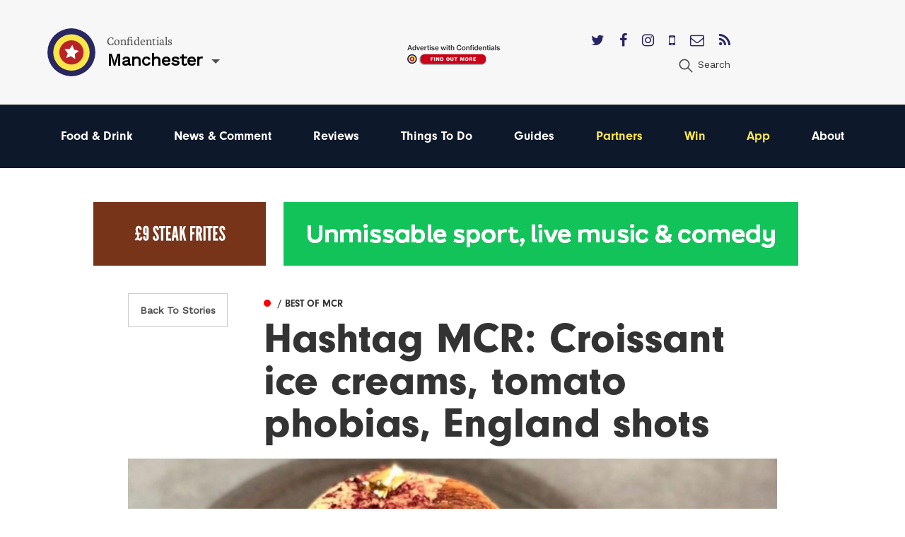

--- FILE ---
content_type: text/html; charset=utf-8
request_url: https://confidentials.com/manchester/hashtag-mcr-croissant-ice-cream-tomato-phobia?id=60d9cb0ebd286
body_size: 17533
content:






            




<!doctype html>
<html lang="en" id="page-html">
   <head>

      <meta charset="utf-8">
      <meta http-equiv="X-UA-Compatible" content="IE=edge">
      <meta name="viewport" content="width=device-width, initial-scale=1">

               
	<title>Hashtag MCR: Croissant ice creams, tomato phobias, England shots | Manchester Confidential</title>
	<meta name="description" content="A choice curated selection of the best social media tidbits from the Greater Manchester area including croissant ice cream sandwiches, free England shots, bee r">
	<meta name="keywords" content="manchester food hashtag,croissant ice cream,england shots,manchester food,manchester food instagram">
	<link rel="canonical" href="https://confidentials.com/manchester/hashtag-mcr-croissant-ice-cream-tomato-phobia">
	<meta property="og:type" content="website">
	<meta property="og:site_name" content="Confidentials">
	<meta property="og:url" content="https://confidentials.com/manchester/hashtag-mcr-croissant-ice-cream-tomato-phobia">
	<meta property="og:title" content="Hashtag MCR: Croissant ice creams, tomato phobias, England shots">
	<meta property="og:description" content="Plus Cafe Patron quests, bee reviving and expert avo toast">
	<meta property="og:image" content="https://confidentials.com/uploads/images/A-croissant-ice-cream-sandwich-hybrid-pastry-from-Pollen-bakery-in-Manchester.jpeg">
	<meta property="og:image:secure_url" content="https://confidentials.com/uploads/images/A-croissant-ice-cream-sandwich-hybrid-pastry-from-Pollen-bakery-in-Manchester.jpeg">
	<meta property="og:image:width" content="1199">
	<meta property="og:image:height" content="800">
	<meta property="og:image:type" content="image/jpeg">
	<meta property="og:locale" content="manchester">
	<meta name="twitter:card" content="summary_large_image">
	<meta name="twitter:site" content="@mcrconfidential">
	<meta name="twitter:creator" content="@mcrconfidential">
	<meta name="twitter:url" content="https://confidentials.com/manchester/hashtag-mcr-croissant-ice-cream-tomato-phobia">
	<meta name="twitter:title" content="Hashtag MCR: Croissant ice creams, tomato phobias, England shots">
	<meta name="twitter:description" content="Plus Cafe Patron quests, bee reviving and expert avo toast">
	<meta name="twitter:image" content="https://confidentials.com/uploads/images/A-croissant-ice-cream-sandwich-hybrid-pastry-from-Pollen-bakery-in-Manchester.jpeg">
	<meta name="google-site-verification" property="google-site-verification" content="WLIQxWv8_ZWqQUtZoxrDva74ZJ2666nEJwIAGNJpl28">
	<meta name="google-site-verification" property="google-site-verification" content="WLIQxWv8_ZWqQUtZoxrDva74ZJ2666nEJwIAGNJpl28">
	<meta name="google-site-verification" property="google-site-verification" content="WLIQxWv8_ZWqQUtZoxrDva74ZJ2666nEJwIAGNJpl28">
	<meta name="google-site-verification" property="google-site-verification" content="WLIQxWv8_ZWqQUtZoxrDva74ZJ2666nEJwIAGNJpl28">
	<meta name="google-site-verification" property="google-site-verification" content="WLIQxWv8_ZWqQUtZoxrDva74ZJ2666nEJwIAGNJpl28">
		
<script type="application/ld+json">
{
    "@context": "http://schema.org/",
    "@type": "LocalBusiness",
    "name": "Confidentials",
    "url": "http://confidentials.com",
    "telephone": "0161 832 2880",
    "email": "&#109;&#97;&#105;&#108;&#116;&#111;&#58;&#101;&#110;&#113;&#117;&#105;&#114;&#105;&#101;&#115;&#64;&#99;&#111;&#110;&#102;&#105;&#100;&#101;&#110;&#116;&#105;&#97;&#108;&#115;&#46;&#99;&#111;&#109;",
    "image": {
        "@type": "ImageObject",
        "url": "https://confidentials.com/uploads/images/Logos/Yellow-Master-on-Blue_600x299.png",
        "height": 299,
        "width": 600
    },
    "contactPoint": [
        {
            "@type": "ContactPoint",
            "contactType": "customer service",
            "telephone": "0161 832 2880"
        }
    ],
    "address": {
        "@type": "PostalAddress",
        "addressCountry": "GB",
        "addressLocality": "Manchester",
        "addressRegion": "Greater Manchester",
        "postalCode": "M2 5WA",
        "streetAddress": "18 - 22 Lloyd Street "
    },
    "sameAs": [
        "https://www.facebook.com/manchesterconfidential",
        "https://www.instagram.com/mcrconfidential",
        "https://twitter.com/mcrconfidential"
    ]
}
</script>
			
<script type="application/ld+json">
{
    "@context": "http://schema.org/",
    "@type": "Website",
    "name": "Confidentials",
    "url": "http://confidentials.com",
    "image": {
        "@type": "ImageObject",
        "url": "https://confidentials.com/uploads/images/Logos/Yellow-Master-on-Blue_600x299.png",
        "height": 299,
        "width": 600
    },
    "author": {
        "@type": "LocalBusiness",
        "name": "Confidentials",
        "url": "http://confidentials.com",
        "telephone": "0161 832 2880",
        "email": "&#109;&#97;&#105;&#108;&#116;&#111;&#58;&#101;&#110;&#113;&#117;&#105;&#114;&#105;&#101;&#115;&#64;&#99;&#111;&#110;&#102;&#105;&#100;&#101;&#110;&#116;&#105;&#97;&#108;&#115;&#46;&#99;&#111;&#109;",
        "image": {
            "@type": "ImageObject",
            "url": "https://confidentials.com/uploads/images/Logos/Yellow-Master-on-Blue_600x299.png",
            "height": 299,
            "width": 600
        },
        "contactPoint": [
            {
                "@type": "ContactPoint",
                "contactType": "customer service",
                "telephone": "0161 832 2880"
            }
        ],
        "address": {
            "@type": "PostalAddress",
            "addressCountry": "GB",
            "addressLocality": "Manchester",
            "addressRegion": "Greater Manchester",
            "postalCode": "M2 5WA",
            "streetAddress": "18 - 22 Lloyd Street "
        },
        "sameAs": [
            "https://www.facebook.com/manchesterconfidential",
            "https://www.instagram.com/mcrconfidential",
            "https://twitter.com/mcrconfidential"
        ]
    },
    "copyrightHolder": {
        "@type": "LocalBusiness",
        "name": "Confidentials",
        "url": "http://confidentials.com",
        "telephone": "0161 832 2880",
        "email": "&#109;&#97;&#105;&#108;&#116;&#111;&#58;&#101;&#110;&#113;&#117;&#105;&#114;&#105;&#101;&#115;&#64;&#99;&#111;&#110;&#102;&#105;&#100;&#101;&#110;&#116;&#105;&#97;&#108;&#115;&#46;&#99;&#111;&#109;",
        "image": {
            "@type": "ImageObject",
            "url": "https://confidentials.com/uploads/images/Logos/Yellow-Master-on-Blue_600x299.png",
            "height": 299,
            "width": 600
        },
        "contactPoint": [
            {
                "@type": "ContactPoint",
                "contactType": "customer service",
                "telephone": "0161 832 2880"
            }
        ],
        "address": {
            "@type": "PostalAddress",
            "addressCountry": "GB",
            "addressLocality": "Manchester",
            "addressRegion": "Greater Manchester",
            "postalCode": "M2 5WA",
            "streetAddress": "18 - 22 Lloyd Street "
        },
        "sameAs": [
            "https://www.facebook.com/manchesterconfidential",
            "https://www.instagram.com/mcrconfidential",
            "https://twitter.com/mcrconfidential"
        ]
    },
    "creator": {
        "@type": "LocalBusiness",
        "name": "Confidentials",
        "url": "http://confidentials.com",
        "telephone": "0161 832 2880",
        "email": "&#109;&#97;&#105;&#108;&#116;&#111;&#58;&#101;&#110;&#113;&#117;&#105;&#114;&#105;&#101;&#115;&#64;&#99;&#111;&#110;&#102;&#105;&#100;&#101;&#110;&#116;&#105;&#97;&#108;&#115;&#46;&#99;&#111;&#109;",
        "image": {
            "@type": "ImageObject",
            "url": "https://confidentials.com/uploads/images/Logos/Yellow-Master-on-Blue_600x299.png",
            "height": 299,
            "width": 600
        },
        "contactPoint": [
            {
                "@type": "ContactPoint",
                "contactType": "customer service",
                "telephone": "0161 832 2880"
            }
        ],
        "address": {
            "@type": "PostalAddress",
            "addressCountry": "GB",
            "addressLocality": "Manchester",
            "addressRegion": "Greater Manchester",
            "postalCode": "M2 5WA",
            "streetAddress": "18 - 22 Lloyd Street "
        },
        "sameAs": [
            "https://www.facebook.com/manchesterconfidential",
            "https://www.instagram.com/mcrconfidential",
            "https://twitter.com/mcrconfidential"
        ]
    },
    "sameAs": [
        "https://www.facebook.com/manchesterconfidential",
        "https://www.instagram.com/mcrconfidential",
        "https://twitter.com/mcrconfidential"
    ]
}
</script>
			
<script type="application/ld+json">
{
    "@context": "http://schema.org/",
    "@type": "Place",
    "name": "Confidentials",
    "url": "http://confidentials.com",
    "image": {
        "@type": "ImageObject",
        "url": "https://confidentials.com/uploads/images/Logos/Yellow-Master-on-Blue_600x299.png",
        "height": 299,
        "width": 600
    },
    "telephone": "0161 832 2880",
    "address": {
        "@type": "PostalAddress",
        "addressCountry": "GB",
        "addressLocality": "Manchester",
        "addressRegion": "Greater Manchester",
        "postalCode": "M2 5WA",
        "streetAddress": "18 - 22 Lloyd Street "
    },
    "sameAs": [
        "https://www.facebook.com/manchesterconfidential",
        "https://www.instagram.com/mcrconfidential",
        "https://twitter.com/mcrconfidential"
    ]
}
</script>
			
<script type="application/ld+json">
{
    "@context": "http://schema.org/",
    "@type": "NewsArticle",
    "mainEntityOfPage": {
        "@type": "WebPage",
        "@id": "https://confidentials.com/manchester/hashtag-mcr-croissant-ice-cream-tomato-phobia"
    },
    "description": "Independent and impartial reporting on food, drink, news, lifestyle, events, and everything else happening",
    "image": {
        "@type": "ImageObject",
        "url": "https://confidentials.com/uploads/images/A-croissant-ice-cream-sandwich-hybrid-pastry-from-Pollen-bakery-in-Manchester.jpeg",
        "height": 800,
        "width": 1199
    },
    "url": "https://confidentials.com/manchester/hashtag-mcr-croissant-ice-cream-tomato-phobia",
    "headline": "Hashtag MCR: Croissant ice creams, tomato phobias, England shots",
    "dateCreated": "2021-06-28T01:00:00+01:00",
    "dateModified": "2021-06-28T01:00:00+01:00",
    "datePublished": "2021-06-28T01:00:00+01:00",
    "author": {
        "@type": "Person",
        "givenName": "Davey",
        "familyName": "Brett",
        "name": "Davey Brett",
        "email": "&#109;&#97;&#105;&#108;&#116;&#111;&#58;&#100;&#97;&#118;&#101;&#121;&#98;&#64;&#99;&#111;&#110;&#102;&#105;&#100;&#101;&#110;&#116;&#105;&#97;&#108;&#115;&#46;&#99;&#111;&#109;"
    },
    "creator": {
        "@type": "Person",
        "givenName": "Davey",
        "familyName": "Brett",
        "name": "Davey Brett",
        "email": "&#109;&#97;&#105;&#108;&#116;&#111;&#58;&#100;&#97;&#118;&#101;&#121;&#98;&#64;&#99;&#111;&#110;&#102;&#105;&#100;&#101;&#110;&#116;&#105;&#97;&#108;&#115;&#46;&#99;&#111;&#109;"
    },
    "publisher": {
        "@type": "LocalBusiness",
        "name": "Confidentials",
        "url": "http://confidentials.com",
        "telephone": "0161 832 2880",
        "email": "&#109;&#97;&#105;&#108;&#116;&#111;&#58;&#101;&#110;&#113;&#117;&#105;&#114;&#105;&#101;&#115;&#64;&#99;&#111;&#110;&#102;&#105;&#100;&#101;&#110;&#116;&#105;&#97;&#108;&#115;&#46;&#99;&#111;&#109;",
        "image": {
            "@type": "ImageObject",
            "url": "https://confidentials.com/uploads/images/Logos/Yellow-Master-on-Blue_600x299.png",
            "height": 299,
            "width": 600
        },
        "contactPoint": [
            {
                "@type": "ContactPoint",
                "contactType": "customer service",
                "telephone": "0161 832 2880"
            }
        ],
        "address": {
            "@type": "PostalAddress",
            "addressCountry": "GB",
            "addressLocality": "Manchester",
            "addressRegion": "Greater Manchester",
            "postalCode": "M2 5WA",
            "streetAddress": "18 - 22 Lloyd Street "
        },
        "sameAs": [
            "https://www.facebook.com/manchesterconfidential",
            "https://www.instagram.com/mcrconfidential",
            "https://twitter.com/mcrconfidential"
        ]
    }
}
</script>
	         
				<link rel="shortcut icon" href="https://confidentials.com/uploads/icons/favicon.ico">
				<link rel="icon" sizes="16x16" href="https://confidentials.com/uploads/icons/_icon16/favicon-32x32.png">
		<link rel="icon" sizes="32x32" href="https://confidentials.com/uploads/icons/_icon32/favicon-32x32.png">
		<link rel="icon" sizes="96x96" href="https://confidentials.com/uploads/icons/_icon96/favicon-32x32.png">
	
				<link rel="apple-touch-icon" sizes="57x57" href="https://confidentials.com/uploads/icons/_icon57/apple-icon-180x180.png">
		<link rel="apple-touch-icon" sizes="60x60" href="https://confidentials.com/uploads/icons/_icon60/apple-icon-180x180.png">
		<link rel="apple-touch-icon" sizes="72x72" href="https://confidentials.com/uploads/icons/_icon72/apple-icon-180x180.png">
		<link rel="apple-touch-icon" sizes="76x76" href="https://confidentials.com/uploads/icons/_icon76/apple-icon-180x180.png">
		<link rel="apple-touch-icon" sizes="114x114" href="https://confidentials.com/uploads/icons/_icon114/apple-icon-180x180.png">
		<link rel="apple-touch-icon" sizes="120x120" href="https://confidentials.com/uploads/icons/_icon120/apple-icon-180x180.png">
		<link rel="apple-touch-icon" sizes="144x144" href="https://confidentials.com/uploads/icons/_icon144/apple-icon-180x180.png">
		<link rel="apple-touch-icon" sizes="152x152" href="https://confidentials.com/uploads/icons/_icon152/apple-icon-180x180.png">
		<link rel="apple-touch-icon" sizes="180x180" href="https://confidentials.com/uploads/icons/_icon180/apple-icon-180x180.png">
	
		
		<link rel="manifest" href="https://confidentials.com/assets-icons/manifest.json">

				<meta name="msapplication-TileColor" content="#ffffff">
		<meta name="msapplication-TileImage" content="https://confidentials.com/uploads/icons/_icon144/ms-icon-144x144.png">
		<meta name="msapplication-config" content="https://confidentials.com/assets-icons/browserconfig.xml">
		<meta name="theme-color" content="#ffffff">
	
      
            
            
            <link rel="stylesheet" href="/assets/dist/app.css?v=1645787337" >
      <noscript><link rel="stylesheet" href="/assets/dist/app.css?v=1645787337"></noscript>
      <script>

	!function(a){"use strict";var b=function(b,c,d){function j(a){if(e.body)return a();setTimeout(function(){j(a)})}function l(){f.addEventListener&&f.removeEventListener("load",l),f.media=d||"all"}var g,e=a.document,f=e.createElement("link");if(c)g=c;else{var h=(e.body||e.getElementsByTagName("head")[0]).childNodes;g=h[h.length-1]}var i=e.styleSheets;f.rel="stylesheet",f.href=b,f.media="only x",j(function(){g.parentNode.insertBefore(f,c?g:g.nextSibling)});var k=function(a){for(var b=f.href,c=i.length;c--;)if(i[c].href===b)return a();setTimeout(function(){k(a)})};return f.addEventListener&&f.addEventListener("load",l),f.onloadcssdefined=k,k(l),f};"undefined"!=typeof exports?exports.loadCSS=b:a.loadCSS=b}("undefined"!=typeof global?global:this),function(a){if(a.loadCSS){var b=loadCSS.relpreload={};if(b.support=function(){try{return a.document.createElement("link").relList.supports("preload")}catch(a){return!1}},b.poly=function(){for(var b=a.document.getElementsByTagName("link"),c=0;c<b.length;c++){var d=b[c];"preload"===d.rel&&"style"===d.getAttribute("as")&&(a.loadCSS(d.href,d,d.getAttribute("media")),d.rel=null)}},!b.support()){b.poly();var c=a.setInterval(b.poly,300);a.addEventListener&&a.addEventListener("load",function(){b.poly(),a.clearInterval(c)}),a.attachEvent&&a.attachEvent("onload",function(){a.clearInterval(c)})}}}(this);
	
	loadjs=function(){function e(e,n){e=e.push?e:[e];var t,r,i,c,o=[],f=e.length,a=f;for(t=function(e,t){t.length&&o.push(e),--a||n(o)};f--;)r=e[f],i=s[r],i?t(r,i):(c=u[r]=u[r]||[],c.push(t))}function n(e,n){if(e){var t=u[e];if(s[e]=n,t)for(;t.length;)t[0](e,n),t.splice(0,1)}}function t(e,n,r,i){var o,s,u=document,f=r.async,a=(r.numRetries||0)+1,h=r.before||c;i=i||0,/(^css!|\.css$)/.test(e)?(o=!0,s=u.createElement("link"),s.rel="stylesheet",s.href=e.replace(/^css!/,"")):(s=u.createElement("script"),s.src=e,s.async=void 0===f||f),s.onload=s.onerror=s.onbeforeload=function(c){var u=c.type[0];if(o&&"hideFocus"in s)try{s.sheet.cssText.length||(u="e")}catch(e){u="e"}if("e"==u&&(i+=1)<a)return t(e,n,r,i);n(e,u,c.defaultPrevented)},h(e,s)!==!1&&u.head.appendChild(s)}function r(e,n,r){e=e.push?e:[e];var i,c,o=e.length,s=o,u=[];for(i=function(e,t,r){if("e"==t&&u.push(e),"b"==t){if(!r)return;u.push(e)}--o||n(u)},c=0;c<s;c++)t(e[c],i,r)}function i(e,t,i){var s,u;if(t&&t.trim&&(s=t),u=(s?i:t)||{},s){if(s in o)throw"LoadJS";o[s]=!0}r(e,function(e){e.length?(u.error||c)(e):(u.success||c)(),n(s,e)},u)}var c=function(){},o={},s={},u={};return i.ready=function(n,t){return e(n,function(e){e.length?(t.error||c)(e):(t.success||c)()}),i},i.done=function(e){n(e,[])},i.reset=function(){o={},s={},u={}},i.isDefined=function(e){return e in o},i}();
	
</script>

            

            <style>
                  .nav-main #node-food-drink:before {
                     background-color: #ff0000;
                  }
                                                                           .nav-main #node-news-comment:before {
                     background-color: #00ffff;
                  }
                                                                           .nav-main #node-reviews:before {
                     background-color: #008000;
                  }
                                                                           .nav-main #node-things-to-do:before {
                     background-color: #ff9300;
                  }
                                                                           .nav-main #node-guides:before {
                     background-color: ;
                  }      </style>

            <script async src="https://www.googletagmanager.com/gtag/js?id=G-13ZEM3DBBC"></script>
      <script>
         window.dataLayer = window.dataLayer || []; 
         function gtag(){
            dataLayer.push(arguments);
         } 
         gtag('js', new Date()); 
         gtag('config', 'G-13ZEM3DBBC');
      </script>

            
            <script src="https://maps.googleapis.com/maps/api/js?key=AIzaSyCi4AFSLQKN5dfDwJ6gra0SOKipm9noNjY"></script>

            <script>
         !function(f, b, e, v, n, t, s) {
            if (f.fbq)
               return;
            n = f.fbq = function() {
               n.callMethod
                  ? n.callMethod.apply(n, arguments)
                  : n.queue.push(arguments)
            };
            if (!f._fbq)
               f._fbq = n;
            n.push = n;
            n.loaded = !0;
            n.version = '2.0';
            n.queue = [];
            t = b.createElement(e);
            t.async = !0;
            t.src = v;
            s = b.getElementsByTagName(e)[0];
            s.parentNode.insertBefore(t, s)
         }(window, document, 'script', 'https://connect.facebook.net/en_US/fbevents.js');
         fbq('init', '221656358322325');
         fbq('track', 'PageView');
      </script>
      <noscript>
         <img height="1" width="1" src="https://www.facebook.com/tr?id=221656358322325&ev=PageView&noscript=1"/>
      </noscript>

            <script src='https://s3-eu-west-1.amazonaws.com/lantern-js-tags/lantern_global_confidential.min.js' async="async" defer="defer"></script>

            <meta name="verification" content="6d6ad5e92941ed9df813f7189969a07d" />


   </head>

   <body class="theme-manchester">

      
      
      
      <div class="adblock-message">
         <div class="adblock-container">
                           <h2 class="size-larger">Adblocker</h2>
               <p>Thanks for coming to Confidentials. </p>
<p>Looks like you might have an AdBlocker on. Please whitelist confidentials.com to continue to our site and enjoy an Ad-Light experience.</p>
               <a href="#" class="button js-adblock-close">
                  <span>Okay, I understand</span>
               </a>
                     </div>
      </div>

      
      
               		

	<div id="lightbox-search" class="lightbox-content mfp-hide">
			<div class="lightbox-body">
				<form action="https://confidentials.com/manchester/search-results">
			<div class="field-container">
			    <input type="search" name="q" placeholder="Keywords" class="type-minimal colour-background-dark size-large">
			</div>
			<div class="field-container">
				<button class="button">
					<span>Search</span>
				</button>
			</div>
	</form>
		</div>
</div>
	<header class="section site-header colour-background-neutral">
		<div class="section-container type-no-padding-y">

			<div class="row row-flex">

				<div class="site-header-logo">
					<div class="logo">
	<a href="https://confidentials.com/manchester/">
					<img src="https://confidentials.com/assets/images/logo-icon.svg?site=1769520638" alt="Confidentials" class="logo-icon">
			</a>
	<div class="logo-content">
		<div class="dropdown-hover js-dropdown-hover locale-dropdown-hover">
			<span class="dropdown-hover-active">
				<small>Confidentials</small>
				<strong>Manchester</strong>
			</span>
			<div class="dropdown-hover-panel">
				<ul class="dropdown-hover-options">
											<li><a href="https://confidentials.com/manchester">Manchester</a></li>
											<li><a href="https://confidentials.com/leeds">Leeds</a></li>
											<li><a href="https://confidentials.com/liverpool">Liverpool</a></li>
											<li><a href="https://confidentialguides.com/">Guides</a></li>
									</ul>
			</div>
		</div>
	</div>
</div>
				</div>

														<div class="site-header-content show-for-large">
						<a href="https://confidentials.com/manchester/tracking?id=66e05dbfd69de" class="site-header-advert">
							<img src="https://confidentials.com/uploads/images/Microsites/Confidentials/20250214_Advertise-with-us_Header-Button_150x100.png" alt="20250214 Advertise With Us Header Button 150X100">
						</a>
					</div>
				
				<div class="site-header-nav">
					
					<div class="site-header-nav-extra">
						<div class="site-header-social">
							<ul class="list-horizontal">
																	<li>
										<a href="https://twitter.com/mcrconfidential" target="_blank">
											<i class="fa fa-twitter"></i>
										</a>
									</li>
																	<li>
										<a href="https://www.facebook.com/manchesterconfidential/" target="_blank">
											<i class="fa fa-facebook"></i>
										</a>
									</li>
																	<li>
										<a href="https://www.instagram.com/mcrconfidential" target="_blank">
											<i class="fa fa-instagram"></i>
										</a>
									</li>
																	<li>
										<a href="https://confidentials.com/manchester/offers/app" target="_blank">
											<i class="fa fa-mobile"></i>
										</a>
									</li>
																	<li>
										<a href="https://confidentials.com/manchester/offers/subscribe-here" target="_blank">
											<i class="fa fa-envelope-o"></i>
										</a>
									</li>
																	<li>
										<a href="https://chat.whatsapp.com/I6o6Wp10Mp2ASVTiowiajs" target="_blank">
											<i class="fa fa-rss"></i>
										</a>
									</li>
															</ul>
						</div>
						<ul class="nav-site-extra list-horizontal show-for-large">
							<li>
								<a href="#lightbox-search" class="js-lightbox" data-lightbox-type="inline">
									<i class="icon size-24">
										<img src="https://confidentials.com/assets/images/icon-search.svg" alt="Search" class="js-svg-convert">
									</i>
									<span class="show-for-medium">Search</span>
								</a>
							</li>
						</ul>
					</div>
				</div>

			</div>

		</div>
	</header>

	<div class="section site-header-bottom colour-background-primary-dark">
		<div class="section-container type-no-padding-y">
			<div class="row">
				<div class="column medium-12">
					<nav class="nav-main">
						<ul>
							<li class="hide-for-large">
								<a href="#lightbox-search" class="js-lightbox" data-lightbox-type="inline">
									<i class="icon colour-fill-light size-24">
										<img src="https://confidentials.com/assets/images/icon-search.svg" alt="Search" class="js-svg-convert">
									</i>
									<span class="show-for-medium">Search</span>
								</a>
							</li>
					        					                <li>
        <a href="https://confidentials.com/manchester/food-drink" id="node-food-drink">
	        Food &amp; Drink
		</a>
    </li>

					        					                <li>
        <a href="https://confidentials.com/manchester/manchester-news-comment-opinion" id="node-news-comment">
	        News &amp; Comment
		</a>
    </li>

					        					                <li>
        <a href="https://confidentials.com/manchester/food-drink/latest-reviews" id="node-reviews">
	        Reviews
		</a>
    </li>

					        					                <li>
        <a href="https://confidentials.com/manchester/top-things-to-do-in-manchester" id="node-things-to-do">
	        Things To Do
		</a>
    </li>

					        					                <li>
        <a href="https://confidentialguides.com/?utm_source=Confidentials.com&amp;utm_medium=Manchester+Nav&amp;utm_campaign=Nav&amp;utm_content=GUIDES" target="_blank" id="node-guides">
	        Guides
		</a>
    </li>

					        					        					                <li>
        <a href="/manchester/partners" id="node-partners" class="colour-tertiary">
	        Partners
		</a>
    </li>

					        					                <li>
        <a href="https://confidentials.com/manchester/win" id="node-win" class="colour-tertiary">
	        Win
		</a>
    </li>

					        					                <li>
        <a href="/manchester/offers/app" id="node-app" class="colour-tertiary">
	        App
		</a>
    </li>

					        												                <li>
        <a href="https://confidentials.com/manchester/about" id="node-about">
	        About
		</a>
    </li>

					        						</ul>
					</nav>
				</div>
			</div>
		</div>
	</div>


		<div class="section hide-for-large">
		<div class="section-container">
			<a href="" class="site-header-advert">
				<img src="https://confidentials.com/uploads/images/Microsites/Confidentials/20250214b_Advertise-with-us_Header-Button_350x90.png" alt="20250214B Advertise With Us Header Button 350X90">
			</a>
		</div>
	</div>
      
      
	
	
		
				
		
			
		
			
						
			
			
		
	   	
		
		<div class="selection-menu js-selection-menu">
	<ul class="selection-menu-icons">
		<li>
			<a href="#" data-selection-menu-target="facebook">
				<i class="icon size-28 colour-fill-light">
					<img src="https://confidentials.com/assets/images/icon-facebook.svg" alt="Share on Facebook" class="js-svg-convert">
				</i>
			</a>
		</li>
		<li>
			<a href="#" data-selection-menu-target="twitter">
				<i class="icon size-28 colour-fill-light">
					<img src="https://confidentials.com/assets/images/icon-twitter.svg" alt="Share on Twitter" class="js-svg-convert">
				</i>
			</a>
		</li>
		<li>
			<a href="#" data-selection-menu-target="email">
				<i class="icon size-28 colour-fill-light">
					<img src="https://confidentials.com/assets/images/icon-email.svg" alt="Email to a Friend" class="js-svg-convert">
				</i>
			</a>
		</li>
	</ul>
</div>

			<div class="section advert-section">
				<div class="section-container type-no-padding-top">
					<div class="advert-row">

													
	
	
	
	
	
		
		
	
		
				
				
				
								
									<a href="https://confidentials.com/manchester/offers/the-pen-and-pencil?id=695b933dbef57" class="advert advert-leaderboardSmall " data-tracking-id="695b933dbef57">
						<img src="https://confidentials.com/uploads/images/MCR-Account-images-2025/Pen-and-Pencil/banners/2026-01-05-Pen-and-Pencil-Janaury/20251218_PenPencil_Nag.gif" alt="2025 01 05 - Pen and Pencil Janaury offer" class="">
					</a>
				
		
	

						
													
	
	
	
	
	
		
		
	
		
				
				
				
								
									<a href="https://confidentials.com/manchester/offers/ao-arena/2026?id=6972074967568" class="advert advert-leaderboard " data-tracking-id="6972074967568">
						<img src="https://confidentials.com/uploads/images/MCR-Account-images-2026/AO-Arena/2026-Shows/20260121_AOArena_728-v2.gif" alt="2026 01 22 AO Arena 26" class="">
					</a>
				
		
	

						
													
	
	
	
	
	
		
		
	
		
				
				
				
								
									<a href="https://confidentials.com/manchester/offers/marriott-hotel/galentines-spa-offer?id=697203fd020fc" class="advert advert-leaderboardSmall " data-tracking-id="697203fd020fc">
						<img src="https://confidentials.com/uploads/images/MCR-Account-images-2026/Marriott/Galentines/20260120_Marriott_Nag.gif" alt="2026 01 22 Marriott GALENTINES" class="">
					</a>
				
		
	

						
					</div>
				</div>
			</div>

			<div class="section">
				<div class="section-container type-no-padding-y">
					<div class="article-header row">
													<div class="columns medium-2 medium-offset-1 hide-print">
								<a href="https://confidentials.com/manchester/food-drink" class="button button-offset type-outline">
									Back To
																			Stories
																	</a>
							</div>
												<div class="columns medium-8 end">
							
				
	
	
	<a href="https://confidentials.com/manchester/top-things-to-do-in-manchester/best-of-manchester" class="article-category article-item-layer-1">
		<span style="background-color: ">&#9679;</span>
		<span>
			
							<strong> / Best of MCR</strong>
					</span>
	</a>


							<h1>Hashtag MCR: Croissant ice creams, tomato phobias, England shots</h1>
						</div>
					</div>
				</div>
			</div>

			<div class="section hide-print">
				<div class="section-container type-no-padding-y">
					<div class="columns xlarge-10 large-centered">
													
								
								
																	<img src="/uploads/imager/299deb39facbb0c50fa0371390d9cd0c/1060963/a66eb2ad9d0d61f728e4a3aa60468139.jpeg" alt="A Croissant Ice Cream Sandwich Hybrid Pastry From Pollen Bakery In Manchester">
								
																		</div>
				</div>
			</div>

		<div class="section type-nudge-up">
			<div class="section-container type-no-padding-top">


					<div class="columns medium-3">

						<div class="article-entry-sidebar-left">

															<div class="advert-seperator">
									
	
	
	
	
	
		
		
	
		
				
				
				
								
									<a href="https://confidentials.com/manchester/offers/the-alan?id=694ac4921f0ed" class="advert advert-mpu " data-tracking-id="694ac4921f0ed">
						<img src="https://confidentials.com/uploads/images/20251219_TheAlan_MPU.gif" alt="2025 12 23 MCR The Alan 2026 Private Hire" class="">
					</a>
				
		
	

								</div>
							
															<div class="advert-seperator">
									
	
	
	
	
	
		
		
	
		
				
				
				
								
									<a href="https://confidentials.com/manchester/offers/musu?id=695e8f5e724c3" class="advert advert-mpu " data-tracking-id="695e8f5e724c3">
						<img src="https://confidentials.com/uploads/images/MCR-Account-images-2026/KAJI/2026-01-07-Jan-Banners/202601106_Kaji_MPU.gif" alt="2025 01 07 - Kaji 40% off" class="">
					</a>
				
		
	

								</div>
							
															<div class="advert-seperator">
									
	
	
	
	
	
		
		
	
		
				
				
				
								
									<a href="https://confidentials.com/manchester/offers/lilys-vegetarian-restaurant?id=695f834e15a23" class="advert advert-mpu " data-tracking-id="695f834e15a23">
						<img src="https://confidentials.com/uploads/images/MCR-Account-images-2026/Lilys/2026-01-08-Lilys-January-Deal/20260105_Lilys_MPU.gif" alt="2026 01 08 - 25% off Lily&#039;s" class="">
					</a>
				
		
	

								</div>
													</div>

					</div>


				<div class="columns medium-8 xlarge-6">

					<div class="article-date-author-container">
						
	
	
		<div class="profile-user-date-container">
			<div class="profile-user-avatar avatar-container">
				<a href="			https://confidentials.com/manchester/profile/daveybrett
	" class="avatar ">
					

	
		
		<img src="/uploads/imager/543e1d73fd71ec228673553650e73c1a/ec1b0f0d2a414625d00b6efd935bfbb4.jpg" alt="Avatar">
		
				</a>
							</div>
			<div class="profile-user ">
				<a href="			https://confidentials.com/manchester/profile/daveybrett
	">Davey Brett</a>
													<span class="profile-user-date">
						28 June 2021
					</span>
							</div>
		</div>

	

					</div>

					<div class="article-body js-article-body js-responsive-iframe-video" data-vh-seperate-parent>


							
															<div class="article-standfirst">
									<h2 class="size-larger">
										Plus Cafe Patron quests, bee reviving and expert avo toast
									</h2>
								</div>
							
							
								
									<div class="article-block" data-section-id="1">

										
																																																														<p class="first-letter js-first-word">Has everyone managed to effectively bleach their eyes of last week’s health minister shenanigans? So much for social distancing. Whilst Matty got a slap on the wrist the rest of the UK were doing their best to avoid the dreaded Track & Trace ping. You only need to cast an eye over restaurant Twitter to see how hard it is to avoid.</p>
																																																				
<p>Strong content as per on the socials this week. Feelgood Friday vibes, more pastry hybrids (we’re not complaining) and the potential for at least one free shot in Stockport. Without further ado, release the hashtag.</p>
																																																				
<p><strong>Scroll on for our weekly round-up of full-fat social media content from Manchester's food and drink scene.</strong></p>
																																																				
<hr>
<h2>Feel the burn</h2>
<p><span></span></p>
																																																				
<p><span></span></p>
																																																				</p>
																																				
											
										
									</div>

								
									<div class="article-block" data-section-id="2">

										
																							<blockquote class="instagram-media" data-instgrm-permalink="https://www.instagram.com/p/CQgPOsnN2iX/?utm_source=ig_embed&utm_campaign=loading" data-instgrm-version="13" style=" background:#FFF; border:0; border-radius:3px; box-shadow:0 0 1px 0 rgba(0,0,0,0.5),0 1px 10px 0 rgba(0,0,0,0.15); margin: 1px; max-width:540px; min-width:326px; padding:0; width:99.375%; width:-webkit-calc(100% - 2px); width:calc(100% - 2px);"><div style="padding:16px;"> <a href="https://www.instagram.com/p/CQgPOsnN2iX/?utm_source=ig_embed&utm_campaign=loading" style=" background:#FFFFFF; line-height:0; padding:0 0; text-align:center; text-decoration:none; width:100%;" target="_blank"> <div style=" display: flex; flex-direction: row; align-items: center;"> <div style="background-color: #F4F4F4; border-radius: 50%; flex-grow: 0; height: 40px; margin-right: 14px; width: 40px;"></div> <div style="display: flex; flex-direction: column; flex-grow: 1; justify-content: center;"> <div style=" background-color: #F4F4F4; border-radius: 4px; flex-grow: 0; height: 14px; margin-bottom: 6px; width: 100px;"></div> <div style=" background-color: #F4F4F4; border-radius: 4px; flex-grow: 0; height: 14px; width: 60px;"></div></div></div><div style="padding: 19% 0;"></div> <div style="display:block; height:50px; margin:0 auto 12px; width:50px;"><svg width="50px" height="50px" viewBox="0 0 60 60" version="1.1" xmlns="https://www.w3.org/2000/svg" xmlns:xlink="https://www.w3.org/1999/xlink"><g stroke="none" stroke-width="1" fill="none" fill-rule="evenodd"><g transform="translate(-511.000000, -20.000000)" fill="#000000"><g><path d="M556.869,30.41 C554.814,30.41 553.148,32.076 553.148,34.131 C553.148,36.186 554.814,37.852 556.869,37.852 C558.924,37.852 560.59,36.186 560.59,34.131 C560.59,32.076 558.924,30.41 556.869,30.41 M541,60.657 C535.114,60.657 530.342,55.887 530.342,50 C530.342,44.114 535.114,39.342 541,39.342 C546.887,39.342 551.658,44.114 551.658,50 C551.658,55.887 546.887,60.657 541,60.657 M541,33.886 C532.1,33.886 524.886,41.1 524.886,50 C524.886,58.899 532.1,66.113 541,66.113 C549.9,66.113 557.115,58.899 557.115,50 C557.115,41.1 549.9,33.886 541,33.886 M565.378,62.101 C565.244,65.022 564.756,66.606 564.346,67.663 C563.803,69.06 563.154,70.057 562.106,71.106 C561.058,72.155 560.06,72.803 558.662,73.347 C557.607,73.757 556.021,74.244 553.102,74.378 C549.944,74.521 548.997,74.552 541,74.552 C533.003,74.552 532.056,74.521 528.898,74.378 C525.979,74.244 524.393,73.757 523.338,73.347 C521.94,72.803 520.942,72.155 519.894,71.106 C518.846,70.057 518.197,69.06 517.654,67.663 C517.244,66.606 516.755,65.022 516.623,62.101 C516.479,58.943 516.448,57.996 516.448,50 C516.448,42.003 516.479,41.056 516.623,37.899 C516.755,34.978 517.244,33.391 517.654,32.338 C518.197,30.938 518.846,29.942 519.894,28.894 C520.942,27.846 521.94,27.196 523.338,26.654 C524.393,26.244 525.979,25.756 528.898,25.623 C532.057,25.479 533.004,25.448 541,25.448 C548.997,25.448 549.943,25.479 553.102,25.623 C556.021,25.756 557.607,26.244 558.662,26.654 C560.06,27.196 561.058,27.846 562.106,28.894 C563.154,29.942 563.803,30.938 564.346,32.338 C564.756,33.391 565.244,34.978 565.378,37.899 C565.522,41.056 565.552,42.003 565.552,50 C565.552,57.996 565.522,58.943 565.378,62.101 M570.82,37.631 C570.674,34.438 570.167,32.258 569.425,30.349 C568.659,28.377 567.633,26.702 565.965,25.035 C564.297,23.368 562.623,22.342 560.652,21.575 C558.743,20.834 556.562,20.326 553.369,20.18 C550.169,20.033 549.148,20 541,20 C532.853,20 531.831,20.033 528.631,20.18 C525.438,20.326 523.257,20.834 521.349,21.575 C519.376,22.342 517.703,23.368 516.035,25.035 C514.368,26.702 513.342,28.377 512.574,30.349 C511.834,32.258 511.326,34.438 511.181,37.631 C511.035,40.831 511,41.851 511,50 C511,58.147 511.035,59.17 511.181,62.369 C511.326,65.562 511.834,67.743 512.574,69.651 C513.342,71.625 514.368,73.296 516.035,74.965 C517.703,76.634 519.376,77.658 521.349,78.425 C523.257,79.167 525.438,79.673 528.631,79.82 C531.831,79.965 532.853,80.001 541,80.001 C549.148,80.001 550.169,79.965 553.369,79.82 C556.562,79.673 558.743,79.167 560.652,78.425 C562.623,77.658 564.297,76.634 565.965,74.965 C567.633,73.296 568.659,71.625 569.425,69.651 C570.167,67.743 570.674,65.562 570.82,62.369 C570.966,59.17 571,58.147 571,50 C571,41.851 570.966,40.831 570.82,37.631"></path></g></g></g></svg></div><div style="padding-top: 8px;"> <div style=" color:#3897f0; font-family:Arial,sans-serif; font-size:14px; font-style:normal; font-weight:550; line-height:18px;"> View this post on Instagram</div></div><div style="padding: 12.5% 0;"></div> <div style="display: flex; flex-direction: row; margin-bottom: 14px; align-items: center;"><div> <div style="background-color: #F4F4F4; border-radius: 50%; height: 12.5px; width: 12.5px; transform: translateX(0px) translateY(7px);"></div> <div style="background-color: #F4F4F4; height: 12.5px; transform: rotate(-45deg) translateX(3px) translateY(1px); width: 12.5px; flex-grow: 0; margin-right: 14px; margin-left: 2px;"></div> <div style="background-color: #F4F4F4; border-radius: 50%; height: 12.5px; width: 12.5px; transform: translateX(9px) translateY(-18px);"></div></div><div style="margin-left: 8px;"> <div style=" background-color: #F4F4F4; border-radius: 50%; flex-grow: 0; height: 20px; width: 20px;"></div> <div style=" width: 0; height: 0; border-top: 2px solid transparent; border-left: 6px solid #f4f4f4; border-bottom: 2px solid transparent; transform: translateX(16px) translateY(-4px) rotate(30deg)"></div></div><div style="margin-left: auto;"> <div style=" width: 0px; border-top: 8px solid #F4F4F4; border-right: 8px solid transparent; transform: translateY(16px);"></div> <div style=" background-color: #F4F4F4; flex-grow: 0; height: 12px; width: 16px; transform: translateY(-4px);"></div> <div style=" width: 0; height: 0; border-top: 8px solid #F4F4F4; border-left: 8px solid transparent; transform: translateY(-4px) translateX(8px);"></div></div></div> <div style="display: flex; flex-direction: column; flex-grow: 1; justify-content: center; margin-bottom: 24px;"> <div style=" background-color: #F4F4F4; border-radius: 4px; flex-grow: 0; height: 14px; margin-bottom: 6px; width: 224px;"></div> <div style=" background-color: #F4F4F4; border-radius: 4px; flex-grow: 0; height: 14px; width: 144px;"></div></div></a><a href="https://www.instagram.com/p/CQgPOsnN2iX/?utm_source=ig_embed&utm_campaign=loading" style=" color:#c9c8cd; font-family:Arial,sans-serif; font-size:14px; font-style:normal; font-weight:normal; line-height:17px; text-decoration:none;" target="_blank">A post shared by Luck, Lust, Liquor & Burn (@liquorandburn)</a><br></div></blockquote>
<script async="" src="//www.instagram.com/embed.js"></script>
											
											
										
									</div>

								
									<div class="article-block" data-section-id="3">

										
																							<p>Siri, show me a picture of a dish that might cure my apprehension towards jalapeños. Ah, Liquor & Burn’s plate of smoked bacon rolled, fresh goats cheese stuffed jalapeños with a sun-dried aioli. Excellent choice, thanks Siri.</p>
<hr>
<h2>Toastest with the mostest</h2>
											
											
										
									</div>

								
									<div class="article-block" data-section-id="4">

										
																							<blockquote class="instagram-media" data-instgrm-permalink="https://www.instagram.com/p/CQfkz3RtLWY/?utm_source=ig_embed&utm_campaign=loading" data-instgrm-version="13" style=" background:#FFF; border:0; border-radius:3px; box-shadow:0 0 1px 0 rgba(0,0,0,0.5),0 1px 10px 0 rgba(0,0,0,0.15); margin: 1px; max-width:540px; min-width:326px; padding:0; width:99.375%; width:-webkit-calc(100% - 2px); width:calc(100% - 2px);"><div style="padding:16px;"> <a href="https://www.instagram.com/p/CQfkz3RtLWY/?utm_source=ig_embed&utm_campaign=loading" style=" background:#FFFFFF; line-height:0; padding:0 0; text-align:center; text-decoration:none; width:100%;" target="_blank"> <div style=" display: flex; flex-direction: row; align-items: center;"> <div style="background-color: #F4F4F4; border-radius: 50%; flex-grow: 0; height: 40px; margin-right: 14px; width: 40px;"></div> <div style="display: flex; flex-direction: column; flex-grow: 1; justify-content: center;"> <div style=" background-color: #F4F4F4; border-radius: 4px; flex-grow: 0; height: 14px; margin-bottom: 6px; width: 100px;"></div> <div style=" background-color: #F4F4F4; border-radius: 4px; flex-grow: 0; height: 14px; width: 60px;"></div></div></div><div style="padding: 19% 0;"></div> <div style="display:block; height:50px; margin:0 auto 12px; width:50px;"><svg width="50px" height="50px" viewBox="0 0 60 60" version="1.1" xmlns="https://www.w3.org/2000/svg" xmlns:xlink="https://www.w3.org/1999/xlink"><g stroke="none" stroke-width="1" fill="none" fill-rule="evenodd"><g transform="translate(-511.000000, -20.000000)" fill="#000000"><g><path d="M556.869,30.41 C554.814,30.41 553.148,32.076 553.148,34.131 C553.148,36.186 554.814,37.852 556.869,37.852 C558.924,37.852 560.59,36.186 560.59,34.131 C560.59,32.076 558.924,30.41 556.869,30.41 M541,60.657 C535.114,60.657 530.342,55.887 530.342,50 C530.342,44.114 535.114,39.342 541,39.342 C546.887,39.342 551.658,44.114 551.658,50 C551.658,55.887 546.887,60.657 541,60.657 M541,33.886 C532.1,33.886 524.886,41.1 524.886,50 C524.886,58.899 532.1,66.113 541,66.113 C549.9,66.113 557.115,58.899 557.115,50 C557.115,41.1 549.9,33.886 541,33.886 M565.378,62.101 C565.244,65.022 564.756,66.606 564.346,67.663 C563.803,69.06 563.154,70.057 562.106,71.106 C561.058,72.155 560.06,72.803 558.662,73.347 C557.607,73.757 556.021,74.244 553.102,74.378 C549.944,74.521 548.997,74.552 541,74.552 C533.003,74.552 532.056,74.521 528.898,74.378 C525.979,74.244 524.393,73.757 523.338,73.347 C521.94,72.803 520.942,72.155 519.894,71.106 C518.846,70.057 518.197,69.06 517.654,67.663 C517.244,66.606 516.755,65.022 516.623,62.101 C516.479,58.943 516.448,57.996 516.448,50 C516.448,42.003 516.479,41.056 516.623,37.899 C516.755,34.978 517.244,33.391 517.654,32.338 C518.197,30.938 518.846,29.942 519.894,28.894 C520.942,27.846 521.94,27.196 523.338,26.654 C524.393,26.244 525.979,25.756 528.898,25.623 C532.057,25.479 533.004,25.448 541,25.448 C548.997,25.448 549.943,25.479 553.102,25.623 C556.021,25.756 557.607,26.244 558.662,26.654 C560.06,27.196 561.058,27.846 562.106,28.894 C563.154,29.942 563.803,30.938 564.346,32.338 C564.756,33.391 565.244,34.978 565.378,37.899 C565.522,41.056 565.552,42.003 565.552,50 C565.552,57.996 565.522,58.943 565.378,62.101 M570.82,37.631 C570.674,34.438 570.167,32.258 569.425,30.349 C568.659,28.377 567.633,26.702 565.965,25.035 C564.297,23.368 562.623,22.342 560.652,21.575 C558.743,20.834 556.562,20.326 553.369,20.18 C550.169,20.033 549.148,20 541,20 C532.853,20 531.831,20.033 528.631,20.18 C525.438,20.326 523.257,20.834 521.349,21.575 C519.376,22.342 517.703,23.368 516.035,25.035 C514.368,26.702 513.342,28.377 512.574,30.349 C511.834,32.258 511.326,34.438 511.181,37.631 C511.035,40.831 511,41.851 511,50 C511,58.147 511.035,59.17 511.181,62.369 C511.326,65.562 511.834,67.743 512.574,69.651 C513.342,71.625 514.368,73.296 516.035,74.965 C517.703,76.634 519.376,77.658 521.349,78.425 C523.257,79.167 525.438,79.673 528.631,79.82 C531.831,79.965 532.853,80.001 541,80.001 C549.148,80.001 550.169,79.965 553.369,79.82 C556.562,79.673 558.743,79.167 560.652,78.425 C562.623,77.658 564.297,76.634 565.965,74.965 C567.633,73.296 568.659,71.625 569.425,69.651 C570.167,67.743 570.674,65.562 570.82,62.369 C570.966,59.17 571,58.147 571,50 C571,41.851 570.966,40.831 570.82,37.631"></path></g></g></g></svg></div><div style="padding-top: 8px;"> <div style=" color:#3897f0; font-family:Arial,sans-serif; font-size:14px; font-style:normal; font-weight:550; line-height:18px;"> View this post on Instagram</div></div><div style="padding: 12.5% 0;"></div> <div style="display: flex; flex-direction: row; margin-bottom: 14px; align-items: center;"><div> <div style="background-color: #F4F4F4; border-radius: 50%; height: 12.5px; width: 12.5px; transform: translateX(0px) translateY(7px);"></div> <div style="background-color: #F4F4F4; height: 12.5px; transform: rotate(-45deg) translateX(3px) translateY(1px); width: 12.5px; flex-grow: 0; margin-right: 14px; margin-left: 2px;"></div> <div style="background-color: #F4F4F4; border-radius: 50%; height: 12.5px; width: 12.5px; transform: translateX(9px) translateY(-18px);"></div></div><div style="margin-left: 8px;"> <div style=" background-color: #F4F4F4; border-radius: 50%; flex-grow: 0; height: 20px; width: 20px;"></div> <div style=" width: 0; height: 0; border-top: 2px solid transparent; border-left: 6px solid #f4f4f4; border-bottom: 2px solid transparent; transform: translateX(16px) translateY(-4px) rotate(30deg)"></div></div><div style="margin-left: auto;"> <div style=" width: 0px; border-top: 8px solid #F4F4F4; border-right: 8px solid transparent; transform: translateY(16px);"></div> <div style=" background-color: #F4F4F4; flex-grow: 0; height: 12px; width: 16px; transform: translateY(-4px);"></div> <div style=" width: 0; height: 0; border-top: 8px solid #F4F4F4; border-left: 8px solid transparent; transform: translateY(-4px) translateX(8px);"></div></div></div> <div style="display: flex; flex-direction: column; flex-grow: 1; justify-content: center; margin-bottom: 24px;"> <div style=" background-color: #F4F4F4; border-radius: 4px; flex-grow: 0; height: 14px; margin-bottom: 6px; width: 224px;"></div> <div style=" background-color: #F4F4F4; border-radius: 4px; flex-grow: 0; height: 14px; width: 144px;"></div></div></a><a href="https://www.instagram.com/p/CQfkz3RtLWY/?utm_source=ig_embed&utm_campaign=loading" style=" color:#c9c8cd; font-family:Arial,sans-serif; font-size:14px; font-style:normal; font-weight:normal; line-height:17px; text-decoration:none;" target="_blank">A post shared by Federal Cafe & Bar (@federalcafebar)</a><br></div></blockquote>
<script async="" src="//www.instagram.com/embed.js"></script>
											
											
										
									</div>

								
									<div class="article-block" data-section-id="5">

										
																							<p>There’s something very chef’s kiss about this shot of Federal’s bacon, poached eggs, smashed avo with chilli salt and house pickles sitting atop award-winning Lovingly Artisan sourdough toast. A classic done right. Pro tip: never leave Federal without a box of Tim Tams under your arm. They make the humble Penguin biscuit look like an Asda Puffin.</p>
<hr>
<h2>Well worth a brain freeze</h2>
											
											
										
									</div>

								
									<div class="article-block" data-section-id="6">

										
																							<blockquote class="instagram-media" data-instgrm-permalink="https://www.instagram.com/p/CQielLbtVTq/?utm_source=ig_embed&utm_campaign=loading" data-instgrm-version="13" style=" background:#FFF; border:0; border-radius:3px; box-shadow:0 0 1px 0 rgba(0,0,0,0.5),0 1px 10px 0 rgba(0,0,0,0.15); margin: 1px; max-width:540px; min-width:326px; padding:0; width:99.375%; width:-webkit-calc(100% - 2px); width:calc(100% - 2px);"><div style="padding:16px;"> <a href="https://www.instagram.com/p/CQielLbtVTq/?utm_source=ig_embed&utm_campaign=loading" style=" background:#FFFFFF; line-height:0; padding:0 0; text-align:center; text-decoration:none; width:100%;" target="_blank"> <div style=" display: flex; flex-direction: row; align-items: center;"> <div style="background-color: #F4F4F4; border-radius: 50%; flex-grow: 0; height: 40px; margin-right: 14px; width: 40px;"></div> <div style="display: flex; flex-direction: column; flex-grow: 1; justify-content: center;"> <div style=" background-color: #F4F4F4; border-radius: 4px; flex-grow: 0; height: 14px; margin-bottom: 6px; width: 100px;"></div> <div style=" background-color: #F4F4F4; border-radius: 4px; flex-grow: 0; height: 14px; width: 60px;"></div></div></div><div style="padding: 19% 0;"></div> <div style="display:block; height:50px; margin:0 auto 12px; width:50px;"><svg width="50px" height="50px" viewBox="0 0 60 60" version="1.1" xmlns="https://www.w3.org/2000/svg" xmlns:xlink="https://www.w3.org/1999/xlink"><g stroke="none" stroke-width="1" fill="none" fill-rule="evenodd"><g transform="translate(-511.000000, -20.000000)" fill="#000000"><g><path d="M556.869,30.41 C554.814,30.41 553.148,32.076 553.148,34.131 C553.148,36.186 554.814,37.852 556.869,37.852 C558.924,37.852 560.59,36.186 560.59,34.131 C560.59,32.076 558.924,30.41 556.869,30.41 M541,60.657 C535.114,60.657 530.342,55.887 530.342,50 C530.342,44.114 535.114,39.342 541,39.342 C546.887,39.342 551.658,44.114 551.658,50 C551.658,55.887 546.887,60.657 541,60.657 M541,33.886 C532.1,33.886 524.886,41.1 524.886,50 C524.886,58.899 532.1,66.113 541,66.113 C549.9,66.113 557.115,58.899 557.115,50 C557.115,41.1 549.9,33.886 541,33.886 M565.378,62.101 C565.244,65.022 564.756,66.606 564.346,67.663 C563.803,69.06 563.154,70.057 562.106,71.106 C561.058,72.155 560.06,72.803 558.662,73.347 C557.607,73.757 556.021,74.244 553.102,74.378 C549.944,74.521 548.997,74.552 541,74.552 C533.003,74.552 532.056,74.521 528.898,74.378 C525.979,74.244 524.393,73.757 523.338,73.347 C521.94,72.803 520.942,72.155 519.894,71.106 C518.846,70.057 518.197,69.06 517.654,67.663 C517.244,66.606 516.755,65.022 516.623,62.101 C516.479,58.943 516.448,57.996 516.448,50 C516.448,42.003 516.479,41.056 516.623,37.899 C516.755,34.978 517.244,33.391 517.654,32.338 C518.197,30.938 518.846,29.942 519.894,28.894 C520.942,27.846 521.94,27.196 523.338,26.654 C524.393,26.244 525.979,25.756 528.898,25.623 C532.057,25.479 533.004,25.448 541,25.448 C548.997,25.448 549.943,25.479 553.102,25.623 C556.021,25.756 557.607,26.244 558.662,26.654 C560.06,27.196 561.058,27.846 562.106,28.894 C563.154,29.942 563.803,30.938 564.346,32.338 C564.756,33.391 565.244,34.978 565.378,37.899 C565.522,41.056 565.552,42.003 565.552,50 C565.552,57.996 565.522,58.943 565.378,62.101 M570.82,37.631 C570.674,34.438 570.167,32.258 569.425,30.349 C568.659,28.377 567.633,26.702 565.965,25.035 C564.297,23.368 562.623,22.342 560.652,21.575 C558.743,20.834 556.562,20.326 553.369,20.18 C550.169,20.033 549.148,20 541,20 C532.853,20 531.831,20.033 528.631,20.18 C525.438,20.326 523.257,20.834 521.349,21.575 C519.376,22.342 517.703,23.368 516.035,25.035 C514.368,26.702 513.342,28.377 512.574,30.349 C511.834,32.258 511.326,34.438 511.181,37.631 C511.035,40.831 511,41.851 511,50 C511,58.147 511.035,59.17 511.181,62.369 C511.326,65.562 511.834,67.743 512.574,69.651 C513.342,71.625 514.368,73.296 516.035,74.965 C517.703,76.634 519.376,77.658 521.349,78.425 C523.257,79.167 525.438,79.673 528.631,79.82 C531.831,79.965 532.853,80.001 541,80.001 C549.148,80.001 550.169,79.965 553.369,79.82 C556.562,79.673 558.743,79.167 560.652,78.425 C562.623,77.658 564.297,76.634 565.965,74.965 C567.633,73.296 568.659,71.625 569.425,69.651 C570.167,67.743 570.674,65.562 570.82,62.369 C570.966,59.17 571,58.147 571,50 C571,41.851 570.966,40.831 570.82,37.631"></path></g></g></g></svg></div><div style="padding-top: 8px;"> <div style=" color:#3897f0; font-family:Arial,sans-serif; font-size:14px; font-style:normal; font-weight:550; line-height:18px;"> View this post on Instagram</div></div><div style="padding: 12.5% 0;"></div> <div style="display: flex; flex-direction: row; margin-bottom: 14px; align-items: center;"><div> <div style="background-color: #F4F4F4; border-radius: 50%; height: 12.5px; width: 12.5px; transform: translateX(0px) translateY(7px);"></div> <div style="background-color: #F4F4F4; height: 12.5px; transform: rotate(-45deg) translateX(3px) translateY(1px); width: 12.5px; flex-grow: 0; margin-right: 14px; margin-left: 2px;"></div> <div style="background-color: #F4F4F4; border-radius: 50%; height: 12.5px; width: 12.5px; transform: translateX(9px) translateY(-18px);"></div></div><div style="margin-left: 8px;"> <div style=" background-color: #F4F4F4; border-radius: 50%; flex-grow: 0; height: 20px; width: 20px;"></div> <div style=" width: 0; height: 0; border-top: 2px solid transparent; border-left: 6px solid #f4f4f4; border-bottom: 2px solid transparent; transform: translateX(16px) translateY(-4px) rotate(30deg)"></div></div><div style="margin-left: auto;"> <div style=" width: 0px; border-top: 8px solid #F4F4F4; border-right: 8px solid transparent; transform: translateY(16px);"></div> <div style=" background-color: #F4F4F4; flex-grow: 0; height: 12px; width: 16px; transform: translateY(-4px);"></div> <div style=" width: 0; height: 0; border-top: 8px solid #F4F4F4; border-left: 8px solid transparent; transform: translateY(-4px) translateX(8px);"></div></div></div> <div style="display: flex; flex-direction: column; flex-grow: 1; justify-content: center; margin-bottom: 24px;"> <div style=" background-color: #F4F4F4; border-radius: 4px; flex-grow: 0; height: 14px; margin-bottom: 6px; width: 224px;"></div> <div style=" background-color: #F4F4F4; border-radius: 4px; flex-grow: 0; height: 14px; width: 144px;"></div></div></a><a href="https://www.instagram.com/p/CQielLbtVTq/?utm_source=ig_embed&utm_campaign=loading" style=" color:#c9c8cd; font-family:Arial,sans-serif; font-size:14px; font-style:normal; font-weight:normal; line-height:17px; text-decoration:none;" target="_blank">A post shared by Pollen Bakery (@pollenbakery)</a><br></div></blockquote>
<script async="" src="//www.instagram.com/embed.js"></script>
											
											
										
									</div>

								
									<div class="article-block" data-section-id="7">

										
																							<p>What will they invent next? We say, as we scratch our head and then immediately tuck into whatever it is they’ve just made. The latest pastry hybrid is the ice cream croissant sandwich courtesy of Pollen Bakery and small-batch artisan ice cream purveyor Rogue Ice Cream. Not available yet but when they are finally released we’ll be having at least three back-to-back.</p>
<hr>
<h2>The best storytelling bar, none</h2>
											
											
										
									</div>

								
									<div class="article-block" data-section-id="8">

										
																							<blockquote class="instagram-media" data-instgrm-permalink="https://www.instagram.com/p/CQd7CTvtjM6/?utm_source=ig_embed&utm_campaign=loading" data-instgrm-version="13" style=" background:#FFF; border:0; border-radius:3px; box-shadow:0 0 1px 0 rgba(0,0,0,0.5),0 1px 10px 0 rgba(0,0,0,0.15); margin: 1px; max-width:540px; min-width:326px; padding:0; width:99.375%; width:-webkit-calc(100% - 2px); width:calc(100% - 2px);"><div style="padding:16px;"> <a href="https://www.instagram.com/p/CQd7CTvtjM6/?utm_source=ig_embed&utm_campaign=loading" style=" background:#FFFFFF; line-height:0; padding:0 0; text-align:center; text-decoration:none; width:100%;" target="_blank"> <div style=" display: flex; flex-direction: row; align-items: center;"> <div style="background-color: #F4F4F4; border-radius: 50%; flex-grow: 0; height: 40px; margin-right: 14px; width: 40px;"></div> <div style="display: flex; flex-direction: column; flex-grow: 1; justify-content: center;"> <div style=" background-color: #F4F4F4; border-radius: 4px; flex-grow: 0; height: 14px; margin-bottom: 6px; width: 100px;"></div> <div style=" background-color: #F4F4F4; border-radius: 4px; flex-grow: 0; height: 14px; width: 60px;"></div></div></div><div style="padding: 19% 0;"></div> <div style="display:block; height:50px; margin:0 auto 12px; width:50px;"><svg width="50px" height="50px" viewBox="0 0 60 60" version="1.1" xmlns="https://www.w3.org/2000/svg" xmlns:xlink="https://www.w3.org/1999/xlink"><g stroke="none" stroke-width="1" fill="none" fill-rule="evenodd"><g transform="translate(-511.000000, -20.000000)" fill="#000000"><g><path d="M556.869,30.41 C554.814,30.41 553.148,32.076 553.148,34.131 C553.148,36.186 554.814,37.852 556.869,37.852 C558.924,37.852 560.59,36.186 560.59,34.131 C560.59,32.076 558.924,30.41 556.869,30.41 M541,60.657 C535.114,60.657 530.342,55.887 530.342,50 C530.342,44.114 535.114,39.342 541,39.342 C546.887,39.342 551.658,44.114 551.658,50 C551.658,55.887 546.887,60.657 541,60.657 M541,33.886 C532.1,33.886 524.886,41.1 524.886,50 C524.886,58.899 532.1,66.113 541,66.113 C549.9,66.113 557.115,58.899 557.115,50 C557.115,41.1 549.9,33.886 541,33.886 M565.378,62.101 C565.244,65.022 564.756,66.606 564.346,67.663 C563.803,69.06 563.154,70.057 562.106,71.106 C561.058,72.155 560.06,72.803 558.662,73.347 C557.607,73.757 556.021,74.244 553.102,74.378 C549.944,74.521 548.997,74.552 541,74.552 C533.003,74.552 532.056,74.521 528.898,74.378 C525.979,74.244 524.393,73.757 523.338,73.347 C521.94,72.803 520.942,72.155 519.894,71.106 C518.846,70.057 518.197,69.06 517.654,67.663 C517.244,66.606 516.755,65.022 516.623,62.101 C516.479,58.943 516.448,57.996 516.448,50 C516.448,42.003 516.479,41.056 516.623,37.899 C516.755,34.978 517.244,33.391 517.654,32.338 C518.197,30.938 518.846,29.942 519.894,28.894 C520.942,27.846 521.94,27.196 523.338,26.654 C524.393,26.244 525.979,25.756 528.898,25.623 C532.057,25.479 533.004,25.448 541,25.448 C548.997,25.448 549.943,25.479 553.102,25.623 C556.021,25.756 557.607,26.244 558.662,26.654 C560.06,27.196 561.058,27.846 562.106,28.894 C563.154,29.942 563.803,30.938 564.346,32.338 C564.756,33.391 565.244,34.978 565.378,37.899 C565.522,41.056 565.552,42.003 565.552,50 C565.552,57.996 565.522,58.943 565.378,62.101 M570.82,37.631 C570.674,34.438 570.167,32.258 569.425,30.349 C568.659,28.377 567.633,26.702 565.965,25.035 C564.297,23.368 562.623,22.342 560.652,21.575 C558.743,20.834 556.562,20.326 553.369,20.18 C550.169,20.033 549.148,20 541,20 C532.853,20 531.831,20.033 528.631,20.18 C525.438,20.326 523.257,20.834 521.349,21.575 C519.376,22.342 517.703,23.368 516.035,25.035 C514.368,26.702 513.342,28.377 512.574,30.349 C511.834,32.258 511.326,34.438 511.181,37.631 C511.035,40.831 511,41.851 511,50 C511,58.147 511.035,59.17 511.181,62.369 C511.326,65.562 511.834,67.743 512.574,69.651 C513.342,71.625 514.368,73.296 516.035,74.965 C517.703,76.634 519.376,77.658 521.349,78.425 C523.257,79.167 525.438,79.673 528.631,79.82 C531.831,79.965 532.853,80.001 541,80.001 C549.148,80.001 550.169,79.965 553.369,79.82 C556.562,79.673 558.743,79.167 560.652,78.425 C562.623,77.658 564.297,76.634 565.965,74.965 C567.633,73.296 568.659,71.625 569.425,69.651 C570.167,67.743 570.674,65.562 570.82,62.369 C570.966,59.17 571,58.147 571,50 C571,41.851 570.966,40.831 570.82,37.631"></path></g></g></g></svg></div><div style="padding-top: 8px;"> <div style=" color:#3897f0; font-family:Arial,sans-serif; font-size:14px; font-style:normal; font-weight:550; line-height:18px;"> View this post on Instagram</div></div><div style="padding: 12.5% 0;"></div> <div style="display: flex; flex-direction: row; margin-bottom: 14px; align-items: center;"><div> <div style="background-color: #F4F4F4; border-radius: 50%; height: 12.5px; width: 12.5px; transform: translateX(0px) translateY(7px);"></div> <div style="background-color: #F4F4F4; height: 12.5px; transform: rotate(-45deg) translateX(3px) translateY(1px); width: 12.5px; flex-grow: 0; margin-right: 14px; margin-left: 2px;"></div> <div style="background-color: #F4F4F4; border-radius: 50%; height: 12.5px; width: 12.5px; transform: translateX(9px) translateY(-18px);"></div></div><div style="margin-left: 8px;"> <div style=" background-color: #F4F4F4; border-radius: 50%; flex-grow: 0; height: 20px; width: 20px;"></div> <div style=" width: 0; height: 0; border-top: 2px solid transparent; border-left: 6px solid #f4f4f4; border-bottom: 2px solid transparent; transform: translateX(16px) translateY(-4px) rotate(30deg)"></div></div><div style="margin-left: auto;"> <div style=" width: 0px; border-top: 8px solid #F4F4F4; border-right: 8px solid transparent; transform: translateY(16px);"></div> <div style=" background-color: #F4F4F4; flex-grow: 0; height: 12px; width: 16px; transform: translateY(-4px);"></div> <div style=" width: 0; height: 0; border-top: 8px solid #F4F4F4; border-left: 8px solid transparent; transform: translateY(-4px) translateX(8px);"></div></div></div> <div style="display: flex; flex-direction: column; flex-grow: 1; justify-content: center; margin-bottom: 24px;"> <div style=" background-color: #F4F4F4; border-radius: 4px; flex-grow: 0; height: 14px; margin-bottom: 6px; width: 224px;"></div> <div style=" background-color: #F4F4F4; border-radius: 4px; flex-grow: 0; height: 14px; width: 144px;"></div></div></a><a href="https://www.instagram.com/p/CQd7CTvtjM6/?utm_source=ig_embed&utm_campaign=loading" style=" color:#c9c8cd; font-family:Arial,sans-serif; font-size:14px; font-style:normal; font-weight:normal; line-height:17px; text-decoration:none;" target="_blank">A post shared by Dulcimer Bar (@dulcimerbar)</a><br></div></blockquote>
<script async="" src="//www.instagram.com/embed.js"></script>
											
											
										
									</div>

								
									<div class="article-block" data-section-id="9">

										
																							<p>At first glance, Dulcimer Bar has merely posted a meme. That’s not a slight against memes. Boyfriend looking over his shoulder is a classic of the format. But swipe a little deeper and there’s Pulitzer-worthy literature there. Café Patron and one bar’s destiny. Classic don’t judge a post by its cover stuff. Full marks.
</p>
<hr>
<h2>Gotta get down on Friday</h2>
											
											
										
									</div>

								
									<div class="article-block" data-section-id="10">

										
																							<blockquote class="instagram-media" data-instgrm-permalink="https://www.instagram.com/p/CQi6wqkDEL9/?utm_source=ig_embed&utm_campaign=loading" data-instgrm-version="13" style=" background:#FFF; border:0; border-radius:3px; box-shadow:0 0 1px 0 rgba(0,0,0,0.5),0 1px 10px 0 rgba(0,0,0,0.15); margin: 1px; max-width:540px; min-width:326px; padding:0; width:99.375%; width:-webkit-calc(100% - 2px); width:calc(100% - 2px);"><div style="padding:16px;"> <a href="https://www.instagram.com/p/CQi6wqkDEL9/?utm_source=ig_embed&utm_campaign=loading" style=" background:#FFFFFF; line-height:0; padding:0 0; text-align:center; text-decoration:none; width:100%;" target="_blank"> <div style=" display: flex; flex-direction: row; align-items: center;"> <div style="background-color: #F4F4F4; border-radius: 50%; flex-grow: 0; height: 40px; margin-right: 14px; width: 40px;"></div> <div style="display: flex; flex-direction: column; flex-grow: 1; justify-content: center;"> <div style=" background-color: #F4F4F4; border-radius: 4px; flex-grow: 0; height: 14px; margin-bottom: 6px; width: 100px;"></div> <div style=" background-color: #F4F4F4; border-radius: 4px; flex-grow: 0; height: 14px; width: 60px;"></div></div></div><div style="padding: 19% 0;"></div> <div style="display:block; height:50px; margin:0 auto 12px; width:50px;"><svg width="50px" height="50px" viewBox="0 0 60 60" version="1.1" xmlns="https://www.w3.org/2000/svg" xmlns:xlink="https://www.w3.org/1999/xlink"><g stroke="none" stroke-width="1" fill="none" fill-rule="evenodd"><g transform="translate(-511.000000, -20.000000)" fill="#000000"><g><path d="M556.869,30.41 C554.814,30.41 553.148,32.076 553.148,34.131 C553.148,36.186 554.814,37.852 556.869,37.852 C558.924,37.852 560.59,36.186 560.59,34.131 C560.59,32.076 558.924,30.41 556.869,30.41 M541,60.657 C535.114,60.657 530.342,55.887 530.342,50 C530.342,44.114 535.114,39.342 541,39.342 C546.887,39.342 551.658,44.114 551.658,50 C551.658,55.887 546.887,60.657 541,60.657 M541,33.886 C532.1,33.886 524.886,41.1 524.886,50 C524.886,58.899 532.1,66.113 541,66.113 C549.9,66.113 557.115,58.899 557.115,50 C557.115,41.1 549.9,33.886 541,33.886 M565.378,62.101 C565.244,65.022 564.756,66.606 564.346,67.663 C563.803,69.06 563.154,70.057 562.106,71.106 C561.058,72.155 560.06,72.803 558.662,73.347 C557.607,73.757 556.021,74.244 553.102,74.378 C549.944,74.521 548.997,74.552 541,74.552 C533.003,74.552 532.056,74.521 528.898,74.378 C525.979,74.244 524.393,73.757 523.338,73.347 C521.94,72.803 520.942,72.155 519.894,71.106 C518.846,70.057 518.197,69.06 517.654,67.663 C517.244,66.606 516.755,65.022 516.623,62.101 C516.479,58.943 516.448,57.996 516.448,50 C516.448,42.003 516.479,41.056 516.623,37.899 C516.755,34.978 517.244,33.391 517.654,32.338 C518.197,30.938 518.846,29.942 519.894,28.894 C520.942,27.846 521.94,27.196 523.338,26.654 C524.393,26.244 525.979,25.756 528.898,25.623 C532.057,25.479 533.004,25.448 541,25.448 C548.997,25.448 549.943,25.479 553.102,25.623 C556.021,25.756 557.607,26.244 558.662,26.654 C560.06,27.196 561.058,27.846 562.106,28.894 C563.154,29.942 563.803,30.938 564.346,32.338 C564.756,33.391 565.244,34.978 565.378,37.899 C565.522,41.056 565.552,42.003 565.552,50 C565.552,57.996 565.522,58.943 565.378,62.101 M570.82,37.631 C570.674,34.438 570.167,32.258 569.425,30.349 C568.659,28.377 567.633,26.702 565.965,25.035 C564.297,23.368 562.623,22.342 560.652,21.575 C558.743,20.834 556.562,20.326 553.369,20.18 C550.169,20.033 549.148,20 541,20 C532.853,20 531.831,20.033 528.631,20.18 C525.438,20.326 523.257,20.834 521.349,21.575 C519.376,22.342 517.703,23.368 516.035,25.035 C514.368,26.702 513.342,28.377 512.574,30.349 C511.834,32.258 511.326,34.438 511.181,37.631 C511.035,40.831 511,41.851 511,50 C511,58.147 511.035,59.17 511.181,62.369 C511.326,65.562 511.834,67.743 512.574,69.651 C513.342,71.625 514.368,73.296 516.035,74.965 C517.703,76.634 519.376,77.658 521.349,78.425 C523.257,79.167 525.438,79.673 528.631,79.82 C531.831,79.965 532.853,80.001 541,80.001 C549.148,80.001 550.169,79.965 553.369,79.82 C556.562,79.673 558.743,79.167 560.652,78.425 C562.623,77.658 564.297,76.634 565.965,74.965 C567.633,73.296 568.659,71.625 569.425,69.651 C570.167,67.743 570.674,65.562 570.82,62.369 C570.966,59.17 571,58.147 571,50 C571,41.851 570.966,40.831 570.82,37.631"></path></g></g></g></svg></div><div style="padding-top: 8px;"> <div style=" color:#3897f0; font-family:Arial,sans-serif; font-size:14px; font-style:normal; font-weight:550; line-height:18px;"> View this post on Instagram</div></div><div style="padding: 12.5% 0;"></div> <div style="display: flex; flex-direction: row; margin-bottom: 14px; align-items: center;"><div> <div style="background-color: #F4F4F4; border-radius: 50%; height: 12.5px; width: 12.5px; transform: translateX(0px) translateY(7px);"></div> <div style="background-color: #F4F4F4; height: 12.5px; transform: rotate(-45deg) translateX(3px) translateY(1px); width: 12.5px; flex-grow: 0; margin-right: 14px; margin-left: 2px;"></div> <div style="background-color: #F4F4F4; border-radius: 50%; height: 12.5px; width: 12.5px; transform: translateX(9px) translateY(-18px);"></div></div><div style="margin-left: 8px;"> <div style=" background-color: #F4F4F4; border-radius: 50%; flex-grow: 0; height: 20px; width: 20px;"></div> <div style=" width: 0; height: 0; border-top: 2px solid transparent; border-left: 6px solid #f4f4f4; border-bottom: 2px solid transparent; transform: translateX(16px) translateY(-4px) rotate(30deg)"></div></div><div style="margin-left: auto;"> <div style=" width: 0px; border-top: 8px solid #F4F4F4; border-right: 8px solid transparent; transform: translateY(16px);"></div> <div style=" background-color: #F4F4F4; flex-grow: 0; height: 12px; width: 16px; transform: translateY(-4px);"></div> <div style=" width: 0; height: 0; border-top: 8px solid #F4F4F4; border-left: 8px solid transparent; transform: translateY(-4px) translateX(8px);"></div></div></div> <div style="display: flex; flex-direction: column; flex-grow: 1; justify-content: center; margin-bottom: 24px;"> <div style=" background-color: #F4F4F4; border-radius: 4px; flex-grow: 0; height: 14px; margin-bottom: 6px; width: 224px;"></div> <div style=" background-color: #F4F4F4; border-radius: 4px; flex-grow: 0; height: 14px; width: 144px;"></div></div></a><a href="https://www.instagram.com/p/CQi6wqkDEL9/?utm_source=ig_embed&utm_campaign=loading" style=" color:#c9c8cd; font-family:Arial,sans-serif; font-size:14px; font-style:normal; font-weight:normal; line-height:17px; text-decoration:none;" target="_blank">A post shared by UNAGI STREET FOOD (@foodunagi)</a><br></div></blockquote>
<script async="" src="//www.instagram.com/embed.js"></script>
											
											
										
									</div>

								
									<div class="article-block" data-section-id="11">

										
																							<p>Top-notch weekend vibes from Unagi this week. Someone’s just got a Tik Tok account and our feeds are all the better for it. Positivity off the charts. We can’t wait for the restaurant&nbsp;to discover the app’s Green Screen filter.
</p>
<hr>
<h2>Espress yourself</h2>
											
											
										
									</div>

								
									<div class="article-block" data-section-id="12">

										
																							<blockquote class="instagram-media" data-instgrm-permalink="https://www.instagram.com/p/CQgwGE_tazl/?utm_source=ig_embed&utm_campaign=loading" data-instgrm-version="13" style=" background:#FFF; border:0; border-radius:3px; box-shadow:0 0 1px 0 rgba(0,0,0,0.5),0 1px 10px 0 rgba(0,0,0,0.15); margin: 1px; max-width:540px; min-width:326px; padding:0; width:99.375%; width:-webkit-calc(100% - 2px); width:calc(100% - 2px);"><div style="padding:16px;"> <a href="https://www.instagram.com/p/CQgwGE_tazl/?utm_source=ig_embed&utm_campaign=loading" style=" background:#FFFFFF; line-height:0; padding:0 0; text-align:center; text-decoration:none; width:100%;" target="_blank"> <div style=" display: flex; flex-direction: row; align-items: center;"> <div style="background-color: #F4F4F4; border-radius: 50%; flex-grow: 0; height: 40px; margin-right: 14px; width: 40px;"></div> <div style="display: flex; flex-direction: column; flex-grow: 1; justify-content: center;"> <div style=" background-color: #F4F4F4; border-radius: 4px; flex-grow: 0; height: 14px; margin-bottom: 6px; width: 100px;"></div> <div style=" background-color: #F4F4F4; border-radius: 4px; flex-grow: 0; height: 14px; width: 60px;"></div></div></div><div style="padding: 19% 0;"></div> <div style="display:block; height:50px; margin:0 auto 12px; width:50px;"><svg width="50px" height="50px" viewBox="0 0 60 60" version="1.1" xmlns="https://www.w3.org/2000/svg" xmlns:xlink="https://www.w3.org/1999/xlink"><g stroke="none" stroke-width="1" fill="none" fill-rule="evenodd"><g transform="translate(-511.000000, -20.000000)" fill="#000000"><g><path d="M556.869,30.41 C554.814,30.41 553.148,32.076 553.148,34.131 C553.148,36.186 554.814,37.852 556.869,37.852 C558.924,37.852 560.59,36.186 560.59,34.131 C560.59,32.076 558.924,30.41 556.869,30.41 M541,60.657 C535.114,60.657 530.342,55.887 530.342,50 C530.342,44.114 535.114,39.342 541,39.342 C546.887,39.342 551.658,44.114 551.658,50 C551.658,55.887 546.887,60.657 541,60.657 M541,33.886 C532.1,33.886 524.886,41.1 524.886,50 C524.886,58.899 532.1,66.113 541,66.113 C549.9,66.113 557.115,58.899 557.115,50 C557.115,41.1 549.9,33.886 541,33.886 M565.378,62.101 C565.244,65.022 564.756,66.606 564.346,67.663 C563.803,69.06 563.154,70.057 562.106,71.106 C561.058,72.155 560.06,72.803 558.662,73.347 C557.607,73.757 556.021,74.244 553.102,74.378 C549.944,74.521 548.997,74.552 541,74.552 C533.003,74.552 532.056,74.521 528.898,74.378 C525.979,74.244 524.393,73.757 523.338,73.347 C521.94,72.803 520.942,72.155 519.894,71.106 C518.846,70.057 518.197,69.06 517.654,67.663 C517.244,66.606 516.755,65.022 516.623,62.101 C516.479,58.943 516.448,57.996 516.448,50 C516.448,42.003 516.479,41.056 516.623,37.899 C516.755,34.978 517.244,33.391 517.654,32.338 C518.197,30.938 518.846,29.942 519.894,28.894 C520.942,27.846 521.94,27.196 523.338,26.654 C524.393,26.244 525.979,25.756 528.898,25.623 C532.057,25.479 533.004,25.448 541,25.448 C548.997,25.448 549.943,25.479 553.102,25.623 C556.021,25.756 557.607,26.244 558.662,26.654 C560.06,27.196 561.058,27.846 562.106,28.894 C563.154,29.942 563.803,30.938 564.346,32.338 C564.756,33.391 565.244,34.978 565.378,37.899 C565.522,41.056 565.552,42.003 565.552,50 C565.552,57.996 565.522,58.943 565.378,62.101 M570.82,37.631 C570.674,34.438 570.167,32.258 569.425,30.349 C568.659,28.377 567.633,26.702 565.965,25.035 C564.297,23.368 562.623,22.342 560.652,21.575 C558.743,20.834 556.562,20.326 553.369,20.18 C550.169,20.033 549.148,20 541,20 C532.853,20 531.831,20.033 528.631,20.18 C525.438,20.326 523.257,20.834 521.349,21.575 C519.376,22.342 517.703,23.368 516.035,25.035 C514.368,26.702 513.342,28.377 512.574,30.349 C511.834,32.258 511.326,34.438 511.181,37.631 C511.035,40.831 511,41.851 511,50 C511,58.147 511.035,59.17 511.181,62.369 C511.326,65.562 511.834,67.743 512.574,69.651 C513.342,71.625 514.368,73.296 516.035,74.965 C517.703,76.634 519.376,77.658 521.349,78.425 C523.257,79.167 525.438,79.673 528.631,79.82 C531.831,79.965 532.853,80.001 541,80.001 C549.148,80.001 550.169,79.965 553.369,79.82 C556.562,79.673 558.743,79.167 560.652,78.425 C562.623,77.658 564.297,76.634 565.965,74.965 C567.633,73.296 568.659,71.625 569.425,69.651 C570.167,67.743 570.674,65.562 570.82,62.369 C570.966,59.17 571,58.147 571,50 C571,41.851 570.966,40.831 570.82,37.631"></path></g></g></g></svg></div><div style="padding-top: 8px;"> <div style=" color:#3897f0; font-family:Arial,sans-serif; font-size:14px; font-style:normal; font-weight:550; line-height:18px;"> View this post on Instagram</div></div><div style="padding: 12.5% 0;"></div> <div style="display: flex; flex-direction: row; margin-bottom: 14px; align-items: center;"><div> <div style="background-color: #F4F4F4; border-radius: 50%; height: 12.5px; width: 12.5px; transform: translateX(0px) translateY(7px);"></div> <div style="background-color: #F4F4F4; height: 12.5px; transform: rotate(-45deg) translateX(3px) translateY(1px); width: 12.5px; flex-grow: 0; margin-right: 14px; margin-left: 2px;"></div> <div style="background-color: #F4F4F4; border-radius: 50%; height: 12.5px; width: 12.5px; transform: translateX(9px) translateY(-18px);"></div></div><div style="margin-left: 8px;"> <div style=" background-color: #F4F4F4; border-radius: 50%; flex-grow: 0; height: 20px; width: 20px;"></div> <div style=" width: 0; height: 0; border-top: 2px solid transparent; border-left: 6px solid #f4f4f4; border-bottom: 2px solid transparent; transform: translateX(16px) translateY(-4px) rotate(30deg)"></div></div><div style="margin-left: auto;"> <div style=" width: 0px; border-top: 8px solid #F4F4F4; border-right: 8px solid transparent; transform: translateY(16px);"></div> <div style=" background-color: #F4F4F4; flex-grow: 0; height: 12px; width: 16px; transform: translateY(-4px);"></div> <div style=" width: 0; height: 0; border-top: 8px solid #F4F4F4; border-left: 8px solid transparent; transform: translateY(-4px) translateX(8px);"></div></div></div> <div style="display: flex; flex-direction: column; flex-grow: 1; justify-content: center; margin-bottom: 24px;"> <div style=" background-color: #F4F4F4; border-radius: 4px; flex-grow: 0; height: 14px; margin-bottom: 6px; width: 224px;"></div> <div style=" background-color: #F4F4F4; border-radius: 4px; flex-grow: 0; height: 14px; width: 144px;"></div></div></a><a href="https://www.instagram.com/p/CQgwGE_tazl/?utm_source=ig_embed&utm_campaign=loading" style=" color:#c9c8cd; font-family:Arial,sans-serif; font-size:14px; font-style:normal; font-weight:normal; line-height:17px; text-decoration:none;" target="_blank">A post shared by Lupo (@lupo_caffeitaliano)</a><br></div></blockquote>
<script async="" src="//www.instagram.com/embed.js"></script>
											
											
										
									</div>

								
									<div class="article-block" data-section-id="13">

										
																							<p>Prestwich represent. Italian bakery, coffee shop and wholesaler Lupo was on Sky Sports News this week showing Kyle Walker (not <em>that</em> Kyle Walker) how to make a proper Italian espresso. That beaming smile says it all.</p>
<hr>
<h2>An argument for it going to penalties</h2>
											
											
										
									</div>

								
									<div class="article-block" data-section-id="14">

										
																							<blockquote class="instagram-media" data-instgrm-permalink="https://www.instagram.com/p/CQlBj9OMGn0/?utm_source=ig_embed&utm_campaign=loading" data-instgrm-version="13" style=" background:#FFF; border:0; border-radius:3px; box-shadow:0 0 1px 0 rgba(0,0,0,0.5),0 1px 10px 0 rgba(0,0,0,0.15); margin: 1px; max-width:540px; min-width:326px; padding:0; width:99.375%; width:-webkit-calc(100% - 2px); width:calc(100% - 2px);"><div style="padding:16px;"> <a href="https://www.instagram.com/p/CQlBj9OMGn0/?utm_source=ig_embed&utm_campaign=loading" style=" background:#FFFFFF; line-height:0; padding:0 0; text-align:center; text-decoration:none; width:100%;" target="_blank"> <div style=" display: flex; flex-direction: row; align-items: center;"> <div style="background-color: #F4F4F4; border-radius: 50%; flex-grow: 0; height: 40px; margin-right: 14px; width: 40px;"></div> <div style="display: flex; flex-direction: column; flex-grow: 1; justify-content: center;"> <div style=" background-color: #F4F4F4; border-radius: 4px; flex-grow: 0; height: 14px; margin-bottom: 6px; width: 100px;"></div> <div style=" background-color: #F4F4F4; border-radius: 4px; flex-grow: 0; height: 14px; width: 60px;"></div></div></div><div style="padding: 19% 0;"></div> <div style="display:block; height:50px; margin:0 auto 12px; width:50px;"><svg width="50px" height="50px" viewBox="0 0 60 60" version="1.1" xmlns="https://www.w3.org/2000/svg" xmlns:xlink="https://www.w3.org/1999/xlink"><g stroke="none" stroke-width="1" fill="none" fill-rule="evenodd"><g transform="translate(-511.000000, -20.000000)" fill="#000000"><g><path d="M556.869,30.41 C554.814,30.41 553.148,32.076 553.148,34.131 C553.148,36.186 554.814,37.852 556.869,37.852 C558.924,37.852 560.59,36.186 560.59,34.131 C560.59,32.076 558.924,30.41 556.869,30.41 M541,60.657 C535.114,60.657 530.342,55.887 530.342,50 C530.342,44.114 535.114,39.342 541,39.342 C546.887,39.342 551.658,44.114 551.658,50 C551.658,55.887 546.887,60.657 541,60.657 M541,33.886 C532.1,33.886 524.886,41.1 524.886,50 C524.886,58.899 532.1,66.113 541,66.113 C549.9,66.113 557.115,58.899 557.115,50 C557.115,41.1 549.9,33.886 541,33.886 M565.378,62.101 C565.244,65.022 564.756,66.606 564.346,67.663 C563.803,69.06 563.154,70.057 562.106,71.106 C561.058,72.155 560.06,72.803 558.662,73.347 C557.607,73.757 556.021,74.244 553.102,74.378 C549.944,74.521 548.997,74.552 541,74.552 C533.003,74.552 532.056,74.521 528.898,74.378 C525.979,74.244 524.393,73.757 523.338,73.347 C521.94,72.803 520.942,72.155 519.894,71.106 C518.846,70.057 518.197,69.06 517.654,67.663 C517.244,66.606 516.755,65.022 516.623,62.101 C516.479,58.943 516.448,57.996 516.448,50 C516.448,42.003 516.479,41.056 516.623,37.899 C516.755,34.978 517.244,33.391 517.654,32.338 C518.197,30.938 518.846,29.942 519.894,28.894 C520.942,27.846 521.94,27.196 523.338,26.654 C524.393,26.244 525.979,25.756 528.898,25.623 C532.057,25.479 533.004,25.448 541,25.448 C548.997,25.448 549.943,25.479 553.102,25.623 C556.021,25.756 557.607,26.244 558.662,26.654 C560.06,27.196 561.058,27.846 562.106,28.894 C563.154,29.942 563.803,30.938 564.346,32.338 C564.756,33.391 565.244,34.978 565.378,37.899 C565.522,41.056 565.552,42.003 565.552,50 C565.552,57.996 565.522,58.943 565.378,62.101 M570.82,37.631 C570.674,34.438 570.167,32.258 569.425,30.349 C568.659,28.377 567.633,26.702 565.965,25.035 C564.297,23.368 562.623,22.342 560.652,21.575 C558.743,20.834 556.562,20.326 553.369,20.18 C550.169,20.033 549.148,20 541,20 C532.853,20 531.831,20.033 528.631,20.18 C525.438,20.326 523.257,20.834 521.349,21.575 C519.376,22.342 517.703,23.368 516.035,25.035 C514.368,26.702 513.342,28.377 512.574,30.349 C511.834,32.258 511.326,34.438 511.181,37.631 C511.035,40.831 511,41.851 511,50 C511,58.147 511.035,59.17 511.181,62.369 C511.326,65.562 511.834,67.743 512.574,69.651 C513.342,71.625 514.368,73.296 516.035,74.965 C517.703,76.634 519.376,77.658 521.349,78.425 C523.257,79.167 525.438,79.673 528.631,79.82 C531.831,79.965 532.853,80.001 541,80.001 C549.148,80.001 550.169,79.965 553.369,79.82 C556.562,79.673 558.743,79.167 560.652,78.425 C562.623,77.658 564.297,76.634 565.965,74.965 C567.633,73.296 568.659,71.625 569.425,69.651 C570.167,67.743 570.674,65.562 570.82,62.369 C570.966,59.17 571,58.147 571,50 C571,41.851 570.966,40.831 570.82,37.631"></path></g></g></g></svg></div><div style="padding-top: 8px;"> <div style=" color:#3897f0; font-family:Arial,sans-serif; font-size:14px; font-style:normal; font-weight:550; line-height:18px;"> View this post on Instagram</div></div><div style="padding: 12.5% 0;"></div> <div style="display: flex; flex-direction: row; margin-bottom: 14px; align-items: center;"><div> <div style="background-color: #F4F4F4; border-radius: 50%; height: 12.5px; width: 12.5px; transform: translateX(0px) translateY(7px);"></div> <div style="background-color: #F4F4F4; height: 12.5px; transform: rotate(-45deg) translateX(3px) translateY(1px); width: 12.5px; flex-grow: 0; margin-right: 14px; margin-left: 2px;"></div> <div style="background-color: #F4F4F4; border-radius: 50%; height: 12.5px; width: 12.5px; transform: translateX(9px) translateY(-18px);"></div></div><div style="margin-left: 8px;"> <div style=" background-color: #F4F4F4; border-radius: 50%; flex-grow: 0; height: 20px; width: 20px;"></div> <div style=" width: 0; height: 0; border-top: 2px solid transparent; border-left: 6px solid #f4f4f4; border-bottom: 2px solid transparent; transform: translateX(16px) translateY(-4px) rotate(30deg)"></div></div><div style="margin-left: auto;"> <div style=" width: 0px; border-top: 8px solid #F4F4F4; border-right: 8px solid transparent; transform: translateY(16px);"></div> <div style=" background-color: #F4F4F4; flex-grow: 0; height: 12px; width: 16px; transform: translateY(-4px);"></div> <div style=" width: 0; height: 0; border-top: 8px solid #F4F4F4; border-left: 8px solid transparent; transform: translateY(-4px) translateX(8px);"></div></div></div> <div style="display: flex; flex-direction: column; flex-grow: 1; justify-content: center; margin-bottom: 24px;"> <div style=" background-color: #F4F4F4; border-radius: 4px; flex-grow: 0; height: 14px; margin-bottom: 6px; width: 224px;"></div> <div style=" background-color: #F4F4F4; border-radius: 4px; flex-grow: 0; height: 14px; width: 144px;"></div></div></a><a href="https://www.instagram.com/p/CQlBj9OMGn0/?utm_source=ig_embed&utm_campaign=loading" style=" color:#c9c8cd; font-family:Arial,sans-serif; font-size:14px; font-style:normal; font-weight:normal; line-height:17px; text-decoration:none;" target="_blank">A post shared by Notion (@notionbar)</a><br></div></blockquote>
<script async="" src="//www.instagram.com/embed.js"></script>
											
											
										
									</div>

								
									<div class="article-block" data-section-id="15">

										
																							<p>Okay, hear us out. A free shot for every England goal, eh? That ol’ chestnut. This England squad is a safe bet when it comes to free shot offers with its frugal approach to goal scoring but we’re happy to tempt fate for the good of the nation, and Notion. But look at the bottom of the poster, uh oh. If classic England turn up there are going to be a few sore heads in Stockport on Wednesday morning.</p>
<hr>
<h2>Bee kind this summer</h2>
											
											
										
									</div>

								
									<div class="article-block" data-section-id="16">

										
																							<blockquote class="instagram-media" data-instgrm-permalink="https://www.instagram.com/p/CQn3qtCFDH8/?utm_source=ig_embed&utm_campaign=loading" data-instgrm-version="13" style=" background:#FFF; border:0; border-radius:3px; box-shadow:0 0 1px 0 rgba(0,0,0,0.5),0 1px 10px 0 rgba(0,0,0,0.15); margin: 1px; max-width:540px; min-width:326px; padding:0; width:99.375%; width:-webkit-calc(100% - 2px); width:calc(100% - 2px);"><div style="padding:16px;"> <a href="https://www.instagram.com/p/CQn3qtCFDH8/?utm_source=ig_embed&utm_campaign=loading" style=" background:#FFFFFF; line-height:0; padding:0 0; text-align:center; text-decoration:none; width:100%;" target="_blank"> <div style=" display: flex; flex-direction: row; align-items: center;"> <div style="background-color: #F4F4F4; border-radius: 50%; flex-grow: 0; height: 40px; margin-right: 14px; width: 40px;"></div> <div style="display: flex; flex-direction: column; flex-grow: 1; justify-content: center;"> <div style=" background-color: #F4F4F4; border-radius: 4px; flex-grow: 0; height: 14px; margin-bottom: 6px; width: 100px;"></div> <div style=" background-color: #F4F4F4; border-radius: 4px; flex-grow: 0; height: 14px; width: 60px;"></div></div></div><div style="padding: 19% 0;"></div> <div style="display:block; height:50px; margin:0 auto 12px; width:50px;"><svg width="50px" height="50px" viewBox="0 0 60 60" version="1.1" xmlns="https://www.w3.org/2000/svg" xmlns:xlink="https://www.w3.org/1999/xlink"><g stroke="none" stroke-width="1" fill="none" fill-rule="evenodd"><g transform="translate(-511.000000, -20.000000)" fill="#000000"><g><path d="M556.869,30.41 C554.814,30.41 553.148,32.076 553.148,34.131 C553.148,36.186 554.814,37.852 556.869,37.852 C558.924,37.852 560.59,36.186 560.59,34.131 C560.59,32.076 558.924,30.41 556.869,30.41 M541,60.657 C535.114,60.657 530.342,55.887 530.342,50 C530.342,44.114 535.114,39.342 541,39.342 C546.887,39.342 551.658,44.114 551.658,50 C551.658,55.887 546.887,60.657 541,60.657 M541,33.886 C532.1,33.886 524.886,41.1 524.886,50 C524.886,58.899 532.1,66.113 541,66.113 C549.9,66.113 557.115,58.899 557.115,50 C557.115,41.1 549.9,33.886 541,33.886 M565.378,62.101 C565.244,65.022 564.756,66.606 564.346,67.663 C563.803,69.06 563.154,70.057 562.106,71.106 C561.058,72.155 560.06,72.803 558.662,73.347 C557.607,73.757 556.021,74.244 553.102,74.378 C549.944,74.521 548.997,74.552 541,74.552 C533.003,74.552 532.056,74.521 528.898,74.378 C525.979,74.244 524.393,73.757 523.338,73.347 C521.94,72.803 520.942,72.155 519.894,71.106 C518.846,70.057 518.197,69.06 517.654,67.663 C517.244,66.606 516.755,65.022 516.623,62.101 C516.479,58.943 516.448,57.996 516.448,50 C516.448,42.003 516.479,41.056 516.623,37.899 C516.755,34.978 517.244,33.391 517.654,32.338 C518.197,30.938 518.846,29.942 519.894,28.894 C520.942,27.846 521.94,27.196 523.338,26.654 C524.393,26.244 525.979,25.756 528.898,25.623 C532.057,25.479 533.004,25.448 541,25.448 C548.997,25.448 549.943,25.479 553.102,25.623 C556.021,25.756 557.607,26.244 558.662,26.654 C560.06,27.196 561.058,27.846 562.106,28.894 C563.154,29.942 563.803,30.938 564.346,32.338 C564.756,33.391 565.244,34.978 565.378,37.899 C565.522,41.056 565.552,42.003 565.552,50 C565.552,57.996 565.522,58.943 565.378,62.101 M570.82,37.631 C570.674,34.438 570.167,32.258 569.425,30.349 C568.659,28.377 567.633,26.702 565.965,25.035 C564.297,23.368 562.623,22.342 560.652,21.575 C558.743,20.834 556.562,20.326 553.369,20.18 C550.169,20.033 549.148,20 541,20 C532.853,20 531.831,20.033 528.631,20.18 C525.438,20.326 523.257,20.834 521.349,21.575 C519.376,22.342 517.703,23.368 516.035,25.035 C514.368,26.702 513.342,28.377 512.574,30.349 C511.834,32.258 511.326,34.438 511.181,37.631 C511.035,40.831 511,41.851 511,50 C511,58.147 511.035,59.17 511.181,62.369 C511.326,65.562 511.834,67.743 512.574,69.651 C513.342,71.625 514.368,73.296 516.035,74.965 C517.703,76.634 519.376,77.658 521.349,78.425 C523.257,79.167 525.438,79.673 528.631,79.82 C531.831,79.965 532.853,80.001 541,80.001 C549.148,80.001 550.169,79.965 553.369,79.82 C556.562,79.673 558.743,79.167 560.652,78.425 C562.623,77.658 564.297,76.634 565.965,74.965 C567.633,73.296 568.659,71.625 569.425,69.651 C570.167,67.743 570.674,65.562 570.82,62.369 C570.966,59.17 571,58.147 571,50 C571,41.851 570.966,40.831 570.82,37.631"></path></g></g></g></svg></div><div style="padding-top: 8px;"> <div style=" color:#3897f0; font-family:Arial,sans-serif; font-size:14px; font-style:normal; font-weight:550; line-height:18px;"> View this post on Instagram</div></div><div style="padding: 12.5% 0;"></div> <div style="display: flex; flex-direction: row; margin-bottom: 14px; align-items: center;"><div> <div style="background-color: #F4F4F4; border-radius: 50%; height: 12.5px; width: 12.5px; transform: translateX(0px) translateY(7px);"></div> <div style="background-color: #F4F4F4; height: 12.5px; transform: rotate(-45deg) translateX(3px) translateY(1px); width: 12.5px; flex-grow: 0; margin-right: 14px; margin-left: 2px;"></div> <div style="background-color: #F4F4F4; border-radius: 50%; height: 12.5px; width: 12.5px; transform: translateX(9px) translateY(-18px);"></div></div><div style="margin-left: 8px;"> <div style=" background-color: #F4F4F4; border-radius: 50%; flex-grow: 0; height: 20px; width: 20px;"></div> <div style=" width: 0; height: 0; border-top: 2px solid transparent; border-left: 6px solid #f4f4f4; border-bottom: 2px solid transparent; transform: translateX(16px) translateY(-4px) rotate(30deg)"></div></div><div style="margin-left: auto;"> <div style=" width: 0px; border-top: 8px solid #F4F4F4; border-right: 8px solid transparent; transform: translateY(16px);"></div> <div style=" background-color: #F4F4F4; flex-grow: 0; height: 12px; width: 16px; transform: translateY(-4px);"></div> <div style=" width: 0; height: 0; border-top: 8px solid #F4F4F4; border-left: 8px solid transparent; transform: translateY(-4px) translateX(8px);"></div></div></div> <div style="display: flex; flex-direction: column; flex-grow: 1; justify-content: center; margin-bottom: 24px;"> <div style=" background-color: #F4F4F4; border-radius: 4px; flex-grow: 0; height: 14px; margin-bottom: 6px; width: 224px;"></div> <div style=" background-color: #F4F4F4; border-radius: 4px; flex-grow: 0; height: 14px; width: 144px;"></div></div></a><a href="https://www.instagram.com/p/CQn3qtCFDH8/?utm_source=ig_embed&utm_campaign=loading" style=" color:#c9c8cd; font-family:Arial,sans-serif; font-size:14px; font-style:normal; font-weight:normal; line-height:17px; text-decoration:none;" target="_blank">A post shared by Reclamation Room (@reclamationroom)</a><br></div></blockquote>
<script async="" src="//www.instagram.com/embed.js"></script>
											
											
										
									</div>

								
									<div class="article-block" data-section-id="17">

										
																							<p>It’s always a shame to see track and trace closures in hospitality but we’re glad to see that Reclamation Room in Uppermill is making the most of its time. Anyone doing their part to save the bees is a friend of ours and this sugar water on a spoon bee revival put a smile on our face.
</p>
<hr>
<h2>Lycopersicoaphobia is real</h2>
											
											
										
									</div>

								
									<div class="article-block" data-section-id="18">

										
																							<blockquote class="instagram-media" data-instgrm-permalink="https://www.instagram.com/p/CQn8WHBB73q/?utm_source=ig_embed&utm_campaign=loading" data-instgrm-version="13" style=" background:#FFF; border:0; border-radius:3px; box-shadow:0 0 1px 0 rgba(0,0,0,0.5),0 1px 10px 0 rgba(0,0,0,0.15); margin: 1px; max-width:540px; min-width:326px; padding:0; width:99.375%; width:-webkit-calc(100% - 2px); width:calc(100% - 2px);"><div style="padding:16px;"> <a href="https://www.instagram.com/p/CQn8WHBB73q/?utm_source=ig_embed&utm_campaign=loading" style=" background:#FFFFFF; line-height:0; padding:0 0; text-align:center; text-decoration:none; width:100%;" target="_blank"> <div style=" display: flex; flex-direction: row; align-items: center;"> <div style="background-color: #F4F4F4; border-radius: 50%; flex-grow: 0; height: 40px; margin-right: 14px; width: 40px;"></div> <div style="display: flex; flex-direction: column; flex-grow: 1; justify-content: center;"> <div style=" background-color: #F4F4F4; border-radius: 4px; flex-grow: 0; height: 14px; margin-bottom: 6px; width: 100px;"></div> <div style=" background-color: #F4F4F4; border-radius: 4px; flex-grow: 0; height: 14px; width: 60px;"></div></div></div><div style="padding: 19% 0;"></div> <div style="display:block; height:50px; margin:0 auto 12px; width:50px;"><svg width="50px" height="50px" viewBox="0 0 60 60" version="1.1" xmlns="https://www.w3.org/2000/svg" xmlns:xlink="https://www.w3.org/1999/xlink"><g stroke="none" stroke-width="1" fill="none" fill-rule="evenodd"><g transform="translate(-511.000000, -20.000000)" fill="#000000"><g><path d="M556.869,30.41 C554.814,30.41 553.148,32.076 553.148,34.131 C553.148,36.186 554.814,37.852 556.869,37.852 C558.924,37.852 560.59,36.186 560.59,34.131 C560.59,32.076 558.924,30.41 556.869,30.41 M541,60.657 C535.114,60.657 530.342,55.887 530.342,50 C530.342,44.114 535.114,39.342 541,39.342 C546.887,39.342 551.658,44.114 551.658,50 C551.658,55.887 546.887,60.657 541,60.657 M541,33.886 C532.1,33.886 524.886,41.1 524.886,50 C524.886,58.899 532.1,66.113 541,66.113 C549.9,66.113 557.115,58.899 557.115,50 C557.115,41.1 549.9,33.886 541,33.886 M565.378,62.101 C565.244,65.022 564.756,66.606 564.346,67.663 C563.803,69.06 563.154,70.057 562.106,71.106 C561.058,72.155 560.06,72.803 558.662,73.347 C557.607,73.757 556.021,74.244 553.102,74.378 C549.944,74.521 548.997,74.552 541,74.552 C533.003,74.552 532.056,74.521 528.898,74.378 C525.979,74.244 524.393,73.757 523.338,73.347 C521.94,72.803 520.942,72.155 519.894,71.106 C518.846,70.057 518.197,69.06 517.654,67.663 C517.244,66.606 516.755,65.022 516.623,62.101 C516.479,58.943 516.448,57.996 516.448,50 C516.448,42.003 516.479,41.056 516.623,37.899 C516.755,34.978 517.244,33.391 517.654,32.338 C518.197,30.938 518.846,29.942 519.894,28.894 C520.942,27.846 521.94,27.196 523.338,26.654 C524.393,26.244 525.979,25.756 528.898,25.623 C532.057,25.479 533.004,25.448 541,25.448 C548.997,25.448 549.943,25.479 553.102,25.623 C556.021,25.756 557.607,26.244 558.662,26.654 C560.06,27.196 561.058,27.846 562.106,28.894 C563.154,29.942 563.803,30.938 564.346,32.338 C564.756,33.391 565.244,34.978 565.378,37.899 C565.522,41.056 565.552,42.003 565.552,50 C565.552,57.996 565.522,58.943 565.378,62.101 M570.82,37.631 C570.674,34.438 570.167,32.258 569.425,30.349 C568.659,28.377 567.633,26.702 565.965,25.035 C564.297,23.368 562.623,22.342 560.652,21.575 C558.743,20.834 556.562,20.326 553.369,20.18 C550.169,20.033 549.148,20 541,20 C532.853,20 531.831,20.033 528.631,20.18 C525.438,20.326 523.257,20.834 521.349,21.575 C519.376,22.342 517.703,23.368 516.035,25.035 C514.368,26.702 513.342,28.377 512.574,30.349 C511.834,32.258 511.326,34.438 511.181,37.631 C511.035,40.831 511,41.851 511,50 C511,58.147 511.035,59.17 511.181,62.369 C511.326,65.562 511.834,67.743 512.574,69.651 C513.342,71.625 514.368,73.296 516.035,74.965 C517.703,76.634 519.376,77.658 521.349,78.425 C523.257,79.167 525.438,79.673 528.631,79.82 C531.831,79.965 532.853,80.001 541,80.001 C549.148,80.001 550.169,79.965 553.369,79.82 C556.562,79.673 558.743,79.167 560.652,78.425 C562.623,77.658 564.297,76.634 565.965,74.965 C567.633,73.296 568.659,71.625 569.425,69.651 C570.167,67.743 570.674,65.562 570.82,62.369 C570.966,59.17 571,58.147 571,50 C571,41.851 570.966,40.831 570.82,37.631"></path></g></g></g></svg></div><div style="padding-top: 8px;"> <div style=" color:#3897f0; font-family:Arial,sans-serif; font-size:14px; font-style:normal; font-weight:550; line-height:18px;"> View this post on Instagram</div></div><div style="padding: 12.5% 0;"></div> <div style="display: flex; flex-direction: row; margin-bottom: 14px; align-items: center;"><div> <div style="background-color: #F4F4F4; border-radius: 50%; height: 12.5px; width: 12.5px; transform: translateX(0px) translateY(7px);"></div> <div style="background-color: #F4F4F4; height: 12.5px; transform: rotate(-45deg) translateX(3px) translateY(1px); width: 12.5px; flex-grow: 0; margin-right: 14px; margin-left: 2px;"></div> <div style="background-color: #F4F4F4; border-radius: 50%; height: 12.5px; width: 12.5px; transform: translateX(9px) translateY(-18px);"></div></div><div style="margin-left: 8px;"> <div style=" background-color: #F4F4F4; border-radius: 50%; flex-grow: 0; height: 20px; width: 20px;"></div> <div style=" width: 0; height: 0; border-top: 2px solid transparent; border-left: 6px solid #f4f4f4; border-bottom: 2px solid transparent; transform: translateX(16px) translateY(-4px) rotate(30deg)"></div></div><div style="margin-left: auto;"> <div style=" width: 0px; border-top: 8px solid #F4F4F4; border-right: 8px solid transparent; transform: translateY(16px);"></div> <div style=" background-color: #F4F4F4; flex-grow: 0; height: 12px; width: 16px; transform: translateY(-4px);"></div> <div style=" width: 0; height: 0; border-top: 8px solid #F4F4F4; border-left: 8px solid transparent; transform: translateY(-4px) translateX(8px);"></div></div></div> <div style="display: flex; flex-direction: column; flex-grow: 1; justify-content: center; margin-bottom: 24px;"> <div style=" background-color: #F4F4F4; border-radius: 4px; flex-grow: 0; height: 14px; margin-bottom: 6px; width: 224px;"></div> <div style=" background-color: #F4F4F4; border-radius: 4px; flex-grow: 0; height: 14px; width: 144px;"></div></div></a><a href="https://www.instagram.com/p/CQn8WHBB73q/?utm_source=ig_embed&utm_campaign=loading" style=" color:#c9c8cd; font-family:Arial,sans-serif; font-size:14px; font-style:normal; font-weight:normal; line-height:17px; text-decoration:none;" target="_blank">A post shared by NorthernSoulmcr (@northernsoulmcr)</a><br></div></blockquote>
<script async="" src="//www.instagram.com/embed.js"></script>
											
											
										
									</div>

								
									<div class="article-block" data-section-id="19">

										
																							<p>You can’t say that you don’t learn things reading Manchester Confidential. Lycoperisicoaphobia is the fear of tomatoes, don’t you know? Northern Soul had its own chance encounter with a sufferer this weekend. Spare a thought for the customer's&nbsp;partner.</p>
<hr>
<h2>Obligatory Matt Hancock post</h2>
											
											
										
									</div>

								
									<div class="article-block" data-section-id="20">

										
																							<iframe src="https://www.facebook.com/plugins/post.php?href=https%3A%2F%2Fwww.facebook.com%2Fthepalmsbakery%2Fposts%2F938645760035401&show_text=false&width=500" width="500" height="498" style="border:none;overflow:hidden" scrolling="no" frameborder="0" allowfullscreen="true" allow="autoplay; clipboard-write; encrypted-media; picture-in-picture; web-share"></iframe>
											
											
										
									</div>

								
									<div class="article-block" data-section-id="21">

										
																							<p>It would be rude not to. The former health minister personified in cake form.</p>
<hr>
											
											
										
									</div>

								
									<div class="article-block" data-section-id="22">

										
																							<p><em>Follow Davey on <a href="https://twitter.com/dbretteats" target="_blank">Twitter</a> and <a href="https://www.instagram.com/dbretteats/" target="_blank">Instagram</a>: @dbretteats</em></p>
<hr>
<h3>Read next:&nbsp;<a href="https://confidentials.com/manchester/cocktails-bundo-brews-beer-summer-bitesize-food-and-drink-news-25-june" target="_blank">Cocktails behind bars, Bundo brews, beers of summer - Bitesize food and drink news</a></h3>
<h3>Read again:&nbsp;<a href="https://confidentials.com/manchester/mif-2021-supper-clubs-young-chef-talent" target="_blank">Manchester International Festival announces 2021 supper clubs</a></h3>
											
											
										
									</div>

								
									<div class="article-block" data-section-id="23">

										
																							<hr>
<h3>Don't miss out</h3>
<p>Get the latest food & drink news and exclusive offers by email.</p>
<figure style="width:60%;"><a href="https://confidentials.com/manchester/tracking?id=60acf1ef48e42" target="_blank"><img src="https://confidentials.com/uploads/images/Microsites/Confidentials/20210525_Confidentials_Subscribe-Button_376x59.png" alt="Subscribe" title="Subscribe"></a></figure>
<hr>
											
											
										
									</div>

								
							
						
	
		
													<ul class="list-tags">
								<li>In this Story</li>
																										<li>
										<a href="https://confidentials.com/manchester/food-drink?tag=hashtag-manchester">hashtag manchester</a>
									</li>
																										<li>
										<a href="https://confidentials.com/manchester/food-drink?tag=food">food</a>
									</li>
																										<li>
										<a href="https://confidentials.com/manchester/food-drink?tag=drink">drink</a>
									</li>
																										<li>
										<a href="https://confidentials.com/manchester/food-drink?tag=notion-bar">notion bar</a>
									</li>
																										<li>
										<a href="https://confidentials.com/manchester/food-drink?tag=dulcimer">dulcimer</a>
									</li>
																										<li>
										<a href="https://confidentials.com/manchester/food-drink?tag=instagram">instagram</a>
									</li>
																										<li>
										<a href="https://confidentials.com/manchester/food-drink?tag=facebook">facebook</a>
									</li>
																										<li>
										<a href="https://confidentials.com/manchester/food-drink?tag=twitter">twitter</a>
									</li>
																										<li>
										<a href="https://confidentials.com/manchester/food-drink?tag=federal">federal</a>
									</li>
																										<li>
										<a href="https://confidentials.com/manchester/food-drink?tag=avocado">avocado</a>
									</li>
																										<li>
										<a href="https://confidentials.com/manchester/food-drink?tag=Pollen-Bakery">Pollen Bakery</a>
									</li>
																										<li>
										<a href="https://confidentials.com/manchester/food-drink?tag=dulcimer">dulcimer</a>
									</li>
																										<li>
										<a href="https://confidentials.com/manchester/food-drink?tag=unagi">unagi</a>
									</li>
															</ul>
						
					</div>

				</div>


					<div class="columns medium-4 xlarge-3">

						<div class="article-entry-sidebar-right">

							<div class="js-sticky" data-vh-seperate-offset="sidebar-right">

								<div class="medium-10 xxlarge-8">

									<ul class="list-icon-blocks">
																															<li>
												<a href="#" class="colour-background-facebook js-share-social" data-share="facebook">
													<i class="icon size-28 colour-fill-light">
														<img src="https://confidentials.com/assets/images/icon-facebook.svg" alt="Facebook" class="js-svg-convert">
													</i>
												</a>
											</li>
																					<li>
												<a href="#" class="colour-background-twitter js-share-social" data-share="twitter">
													<i class="icon size-28 colour-fill-light">
														<img src="https://confidentials.com/assets/images/icon-twitter.svg" alt="Twitter" class="js-svg-convert">
													</i>
												</a>
											</li>
																				<li>
											<a href="whatsapp://send/?text=Hashtag MCR: Croissant ice creams, tomato phobias, England shots%20https://confidentials.com/manchester/hashtag-mcr-croissant-ice-cream-tomato-phobia" class="colour-background-whatsapp">
												<i class="icon size-28 colour-fill-light">
													<img src="https://confidentials.com/assets/images/icon-whatsapp.svg" alt="Share on Whatsapp" class="js-svg-convert">
												</i>
											</a>
										</li>
									</ul>

									<ul class="list-vertical list-underline">

	
										

	
			
										<li>
											<a href="#" class="js-share-email">
												<i class="icon size-20">
													<img src="https://confidentials.com/assets/images/icon-email.svg" alt="Email to a Friend" class="js-svg-convert">
												</i>
												<span>Email to a Friend</span>
											</a>
										</li>
										<li>
											<a href="#" class="js-share-print">
												<i class="icon size-20">
													<img src="https://confidentials.com/assets/images/icon-print.svg" alt="Print" class="js-svg-convert">
												</i>
												<span>Print</span>
											</a>
										</li>
									</ul>

								</div>

							</div>

							<div class="article-entry-sidebar-block js-sticky" data-vh-seperate="sidebar-right">
								<h3>Related</h3>
								<div class="article-column row">
									<div class="article-row medium-collapse">
										
	
	
		
		
		
		
	
	
	
	
	
	
	
	
	
	
				
				
				
		
							
	
	
	
											
	
	
							
		<div class="article-item column smallmedium-6 medium-12 article-item-1 js-scroll-effect" data-tracking-id="69735b4c01f63">
			
				
	
	
	<a href="https://confidentials.com/manchester/food-drink/new" class="article-category article-item-layer-1">
		<span style="background-color: ">&#9679;</span>
		<span>
			
							<strong> / New Openings</strong>
					</span>
	</a>


						<div class="article-content">
				<h2 class="size-small"><span>New Lebanese dining spot opens at Deansgate Square</span></h2>
							</div>
			<a href="https://confidentials.com/manchester/new-lebanese-dining-spot-opens-at-deansgate-square?id=69735b4c01f63" class="article-item-layer-0">
				<span aria-hidden="true">New Lebanese dining spot opens at Deansgate Square</span>
			</a>
		</div>

	


	
		
		
		
		
	
	
	
	
	
	
	
	
	
	
				
				
				
		
							
	
	
	
											
	
	
							
		<div class="article-item column smallmedium-6 medium-12 article-item-2 js-scroll-effect" data-tracking-id="697373f38d9be">
			
				
	
	
	<a href="https://confidentials.com/manchester/top-things-to-do-in-manchester/guides/events-listings" class="article-category article-item-layer-1">
		<span style="background-color: ">&#9679;</span>
		<span>
			
							<strong> / Events &amp; Listings</strong>
					</span>
	</a>


						<div class="article-content">
				<h2 class="size-small"><span>Yoga Social Club hosts International Women’s Day sessions with live string quartet</span></h2>
							</div>
			<a href="https://confidentials.com/manchester/yoga-social-club-hosts-international-womens-day-sessions-with-live-string-quartet?id=697373f38d9be" class="article-item-layer-0">
				<span aria-hidden="true">Yoga Social Club hosts International Women’s Day sessions with live string quartet</span>
			</a>
		</div>

	


	
		
		
		
		
	
	
	
	
	
	
	
	
	
	
				
				
				
		
							
	
	
	
											
	
	
							
		<div class="article-item column smallmedium-6 medium-12 article-item-3 js-scroll-effect" data-tracking-id="6971243b18e93">
			
				
	
	
	<a href="https://confidentials.com/manchester/top-things-to-do-in-manchester/guides/music" class="article-category article-item-layer-1">
		<span style="background-color: ">&#9679;</span>
		<span>
			
							<strong> / Music</strong>
					</span>
	</a>


						<div class="article-content">
				<h2 class="size-small"><span>The BRIT Awards 2026 nominations revealed</span></h2>
							</div>
			<a href="https://confidentials.com/manchester/the-brit-awards-2026-nominations-revealed?id=6971243b18e93" class="article-item-layer-0">
				<span aria-hidden="true">The BRIT Awards 2026 nominations revealed</span>
			</a>
		</div>

	


	
		
		
		
		
	
	
	
	
	
	
	
	
	
	
				
				
				
		
							
	
	
	
											
	
	
							
		<div class="article-item column smallmedium-6 medium-12 article-item-4 js-scroll-effect" data-tracking-id="696e62621e612">
			
				
	
	
	<a href="https://confidentials.com/manchester/top-things-to-do-in-manchester/guides/events-listings" class="article-category article-item-layer-1">
		<span style="background-color: ">&#9679;</span>
		<span>
			
							<strong> / Events &amp; Listings</strong>
					</span>
	</a>


						<div class="article-content">
				<h2 class="size-small"><span>Cheshire Oaks to host ‘Wellness Weekender’ this month</span></h2>
							</div>
			<a href="https://confidentials.com/manchester/cheshire-oaks-to-host-wellness-weekender-this-month?id=696e62621e612" class="article-item-layer-0">
				<span aria-hidden="true">Cheshire Oaks to host ‘Wellness Weekender’ this month</span>
			</a>
		</div>

	


	

									</div>
								</div>
							</div>

							<div class="article-entry-sidebar-block js-sticky" data-vh-seperate="sidebar-right">
								<h3>Most Popular</h3>
								<div class="article-column row">
									<div class="article-row medium-collapse">
										
	
	
		
		
		
		
	
	
	
	
	
	
	
	
	
	
				
				
				
		
							
	
	
	
											
	
	
							
		<div class="article-item column smallmedium-6 medium-12 article-item-1 js-scroll-effect" data-tracking-id="696e22ed33035">
			
				
	
	
	<a href="https://confidentials.com/manchester/top-things-to-do-in-manchester" class="article-category article-item-layer-1">
		<span style="background-color: ">&#9679;</span>
		<span>
			
							<strong> / Things To Do</strong>
					</span>
	</a>


						<div class="article-content">
				<h2 class="size-small"><span>‘A Taste of Altrincham’ returns for epic second year</span></h2>
							</div>
			<a href="https://confidentials.com/manchester/a-taste-of-altrincham-returns-for-epic-second-year?id=696e22ed33035" class="article-item-layer-0">
				<span aria-hidden="true">‘A Taste of Altrincham’ returns for epic second year</span>
			</a>
		</div>

	


	
		
		
		
		
	
	
	
	
	
	
	
	
	
	
				
				
				
		
							
	
	
	
											
	
	
							
		<div class="article-item column smallmedium-6 medium-12 article-item-2 js-scroll-effect" data-tracking-id="696e32c42f929">
			
				
	
	
	<a href="https://confidentials.com/manchester/top-things-to-do-in-manchester/entertainment/sports" class="article-category article-item-layer-1">
		<span style="background-color: ">&#9679;</span>
		<span>
			
							<strong> / Sports</strong>
					</span>
	</a>


						<div class="article-content">
				<h2 class="size-small"><span>Manchester to host 2027 Climbing World Series</span></h2>
							</div>
			<a href="https://confidentials.com/manchester/manchester-to-host-2027-climbing-world-series?id=696e32c42f929" class="article-item-layer-0">
				<span aria-hidden="true">Manchester to host 2027 Climbing World Series</span>
			</a>
		</div>

	


	
		
		
		
		
	
	
	
	
	
	
	
	
	
	
				
				
				
		
							
	
	
	
											
	
	
							
		<div class="article-item column smallmedium-6 medium-12 article-item-3 js-scroll-effect" data-tracking-id="696a49744dbba">
			
				
	
	
	<a href="https://confidentials.com/manchester/top-things-to-do-in-manchester" class="article-category article-item-layer-1">
		<span style="background-color: ">&#9679;</span>
		<span>
			
							<strong> / Things To Do</strong>
					</span>
	</a>


						<div class="article-content">
				<h2 class="size-small"><span>TexStyle is coming to Manchester Central</span></h2>
							</div>
			<a href="https://confidentials.com/manchester/texstyle-is-coming-to-manchester-central?id=696a49744dbba" class="article-item-layer-0">
				<span aria-hidden="true">TexStyle is coming to Manchester Central</span>
			</a>
		</div>

	


	
		
		
		
		
	
	
	
	
	
	
	
	
	
	
				
				
				
		
							
	
	
	
											
	
	
							
		<div class="article-item column smallmedium-6 medium-12 article-item-4 js-scroll-effect" data-tracking-id="696a42ee79268">
			
				
	
	
	<a href="https://confidentials.com/manchester/food-drink" class="article-category article-item-layer-1">
		<span style="background-color: ">&#9679;</span>
		<span>
			
							<strong> / Food &amp; Drink</strong>
					</span>
	</a>


						<div class="article-content">
				<h2 class="size-small"><span>Live well, eat well, drink well at San Carlo</span></h2>
							</div>
			<a href="https://confidentials.com/manchester/live-well-eat-well-drink-well-at-san-carlo?id=696a42ee79268" class="article-item-layer-0">
				<span aria-hidden="true">Live well, eat well, drink well at San Carlo</span>
			</a>
		</div>

	


	

									</div>
								</div>
							</div>

						</div>

					</div>

			</div>
		</div>


			<div class="section advert-section type-overlap-bottom">
				<div class="section-container type-no-padding-top">
					<div class="advert-row">

													
	
	
	
	
	
		
		
	
		
				
				
				
								
									<a href="https://confidentials.com/manchester/offers/lilys-vegetarian-restaurant?id=695f834e5b292" class="advert advert-leaderboardSmall " data-tracking-id="695f834e5b292">
						<img src="https://confidentials.com/uploads/images/MCR-Account-images-2026/Lilys/2026-01-08-Lilys-January-Deal/20260105_Lilys_Nag.gif" alt="2026 01 08 - 25% off Lily&#039;s" class="">
					</a>
				
		
	

						
													
	
	
	
	
	
		
		
	
		
				
				
				
								
									<a href="https://confidentials.com/manchester/offers/the-alan?id=694ac4930cbff" class="advert advert-leaderboard " data-tracking-id="694ac4930cbff">
						<img src="https://confidentials.com/uploads/images/20251219_TheAlan_728.gif" alt="2025 12 23 MCR The Alan 2026 Private Hire" class="">
					</a>
				
		
	

						
													
	
	
	
	
	
		
		
	
		
				
				
				
								
									<a href="https://confidentials.com/manchester/offers/lilys-vegetarian-restaurant?id=695f834e5b292" class="advert advert-leaderboardSmall " data-tracking-id="695f834e5b292">
						<img src="https://confidentials.com/uploads/images/MCR-Account-images-2026/Lilys/2026-01-08-Lilys-January-Deal/20260105_Lilys_Nag.gif" alt="2026 01 08 - 25% off Lily&#039;s" class="">
					</a>
				
		
	

						
					</div>
				</div>
			</div>

	
		
			<div class="section colour-background-neutral type-overlap-bottom  hide-print">
				<div class="section-container type-no-padding-top">

					<div class="section-offset-margin">

						<div class="row">
							<div class="columns medium-9">
								<div class="heading-group">
									<div class="h1-fake type-overlap">What you say</div>
								</div>
							</div>
						</div>

						<div class="columns medium-8 end">

							<div id="fb-root"></div>

							<script>(function(d, s, id) {
								var js, fjs = d.getElementsByTagName(s)[0];
								if (d.getElementById(id)) return;
								js = d.createElement(s); js.id = id;
								js.src = 'https://connect.facebook.net/en_GB/sdk.js#xfbml=1&version=v3.1&appId=359609934500949&autoLogAppEvents=1';
								fjs.parentNode.insertBefore(js, fjs);
							}(document, 'script', 'facebook-jssdk'));</script>

							<div class="fb-comments" data-href="https://confidentials.com/manchester/hashtag-mcr-croissant-ice-cream-tomato-phobia" data-width="100%" data-numposts="8"></div>

						</div>

					</div>

				</div>
			</div>

		
	
	
		
			<div class="section type-overlap-bottom hide-print">
				<div class="section-container type-no-padding-top">

					<div class="button-positioned hide-for-medium">
																	</div>

					<div class="section-offset-margin">

						<div class="row">
							<div class="columns medium-9">
								<div class="heading-group">
									<div class="h1-fake type-overlap">Read Next</div>
								</div>
							</div>
						</div>

					</div>

					<div class="row article-row">

			
						
	
	
		
		
		
		
	
	
	
	
	
	
	
	
	
	
				
				
				
		
							
	
	
	
											
	
	
							
		<div class="article-item column smallmedium-6 large-3 article-item-1 js-scroll-effect" data-tracking-id="6968e0a273fe8">
			
				
	
	
	<a href="https://confidentials.com/manchester/life" class="article-category article-item-layer-1">
		<span style="background-color: ">&#9679;</span>
		<span>
			
							<strong> / Life</strong>
					</span>
	</a>


												<div class="article-thumbnail" style="background-color: #f5c2c7">
						<img
							src="data:image/svg+xml;charset=utf-8,%3Csvg%20xmlns%3D%27http%3A%2F%2Fwww.w3.org%2F2000%2Fsvg%27%20width%3D%27300%27%20height%3D%27188%27%20style%3D%27background%3Atransparent%27%2F%3E"
							class="js-lazy"
							data-src="/uploads/imager/524647cdab2def09376c0034c869ddda/0894db14406548f19ea7d20573152f7a.png"
							alt="2026 01 14 Valentines Thumbnail"
						>
					</div>
										<div class="article-content">
				<h2><span>Valentine's Day Gift Guide 2026</span></h2>
									<p>These heartfelt gifts are a surefire way to put a smile on their face</p>
							</div>
			<a href="https://confidentials.com/manchester/valentines-day-gift-guide-2026?id=6968e0a273fe8" class="article-item-layer-0">
				<span aria-hidden="true">Valentine&#039;s Day Gift Guide 2026</span>
			</a>
		</div>

	


	
		
		
		
		
	
	
	
	
	
	
	
	
	
	
				
				
				
		
							
	
	
	
											
	
	
							
		<div class="article-item column smallmedium-6 large-3 article-item-2 js-scroll-effect" data-tracking-id="696523b645e50">
			
				
	
	
	<a href="https://confidentials.com/manchester/top-things-to-do-in-manchester/guides/events-listings" class="article-category article-item-layer-1">
		<span style="background-color: ">&#9679;</span>
		<span>
			
							<strong> / Events &amp; Listings</strong>
					</span>
	</a>


												<div class="article-thumbnail" style="background-color: #456d83">
						<img
							src="data:image/svg+xml;charset=utf-8,%3Csvg%20xmlns%3D%27http%3A%2F%2Fwww.w3.org%2F2000%2Fsvg%27%20width%3D%27300%27%20height%3D%27188%27%20style%3D%27background%3Atransparent%27%2F%3E"
							class="js-lazy"
							data-src="/uploads/imager/524647cdab2def09376c0034c869ddda/46cfd9a69165ae40e3b4bf1f613f4da0.jpg"
							alt="2025 01 12 Sober Thumbnail"
						>
					</div>
										<div class="article-content">
				<h2><span>Recovery Street Film Festival makes Manchester debut</span></h2>
									<p>The film showing will share sharing authentic tales of addiction and recovery on the big...</p>
							</div>
			<a href="https://confidentials.com/manchester/recovery-street-film-festival-makes-manchester-debut?id=696523b645e50" class="article-item-layer-0">
				<span aria-hidden="true">Recovery Street Film Festival makes Manchester debut</span>
			</a>
		</div>

	


	
		
		
		
		
	
	
	
	
	
	
	
	
	
	
				
				
				
		
							
	
	
	
											
	
	
							
		<div class="article-item column smallmedium-6 large-3 article-item-3 js-scroll-effect" data-tracking-id="6909cef4639ab">
			
				
	
	
	<a href="https://confidentials.com/manchester/food-drink" class="article-category article-item-layer-1">
		<span style="background-color: ">&#9679;</span>
		<span>
			
							<strong> / Food &amp; Drink</strong>
					</span>
	</a>


												<div class="article-thumbnail" style="background-color: #bebaaf">
						<img
							src="data:image/svg+xml;charset=utf-8,%3Csvg%20xmlns%3D%27http%3A%2F%2Fwww.w3.org%2F2000%2Fsvg%27%20width%3D%27300%27%20height%3D%27188%27%20style%3D%27background%3Atransparent%27%2F%3E"
							class="js-lazy"
							data-src="/uploads/imager/524647cdab2def09376c0034c869ddda/8bce289a898d7196e1335fc789cc5de1.jpeg"
							alt="2025 11 03 Another Hand Carrot"
						>
					</div>
										<div class="article-content">
				<h2><span>The Hot 50: the most popular Manchester restaurants and bars in Manchester</span></h2>
									<p>Which restaurants were our readers visiting last month?</p>
							</div>
			<a href="https://confidentials.com/manchester/the-hot-50-the-most-popular-manchester-restaurants-and-bars-in-manchester?id=6909cef4639ab" class="article-item-layer-0">
				<span aria-hidden="true">The Hot 50: the most popular Manchester restaurants and bars in Manchester</span>
			</a>
		</div>

	


	
		
		
		
		
	
	
	
	
	
	
	
	
	
	
				
				
				
		
							
	
	
	
											
	
	
							
		<div class="article-item column smallmedium-6 large-3 article-item-4 js-scroll-effect" data-tracking-id="695be8b304b6c">
			
				
	
	
	<a href="https://confidentials.com/manchester/food-drink" class="article-category article-item-layer-1">
		<span style="background-color: ">&#9679;</span>
		<span>
			
							<strong> / Food &amp; Drink</strong>
					</span>
	</a>


												<div class="article-thumbnail" style="background-color: #7e6952">
						<img
							src="data:image/svg+xml;charset=utf-8,%3Csvg%20xmlns%3D%27http%3A%2F%2Fwww.w3.org%2F2000%2Fsvg%27%20width%3D%27300%27%20height%3D%27188%27%20style%3D%27background%3Atransparent%27%2F%3E"
							class="js-lazy"
							data-src="/uploads/imager/524647cdab2def09376c0034c869ddda/e2f4984b5b9857bbd3c092c8d3136571.jpg"
							alt="2026 01 05 Edwardian Hotel"
						>
					</div>
										<div class="article-content">
				<h2><span>Waving, not drowning…in Champagne</span></h2>
									<p>Gordo joins Möet & Chandon for dinner at The Edwardian Hotel’s Peter Street Kitchen</p>
							</div>
			<a href="https://confidentials.com/manchester/waving-not-drowning-in-champagne?id=695be8b304b6c" class="article-item-layer-0">
				<span aria-hidden="true">Waving, not drowning…in Champagne</span>
			</a>
		</div>

	


	


					</div><!-- End .article-row -->

				</div>
			</div>

	

      <footer class="section site-footer js-scroll-effect">
         <div class="section-container type-no-padding-bottom">

            <div class="row">

               <div class="columns medium-6 large-7">
                  <ul class="list-vertical list-light">
                                             <li class="is-active" >
                           <a href="https://confidentials.com/manchester">
                              Manchester
                           </a>
                        </li>
                                             <li>
                           <a href="https://confidentials.com/leeds">
                              Leeds
                           </a>
                        </li>
                                             <li>
                           <a href="https://confidentials.com/liverpool">
                              Liverpool
                           </a>
                        </li>
                                       </ul>
               </div>

               <div class="columns medium-6 large-5">
                  <div class="row">
                     <div class="columns large-6">
                        <ul class="list-vertical list-light">
                                                             <li>
        <a href="https://confidentials.com/manchester/contact-us" id="node-contact-us">
	        Contact us
		</a>
    </li>

                                                             <li>
        <a href="https://confidentials.com/manchester/advertise-with-us" id="node-advertise-with-us">
	        Advertise With Us
		</a>
    </li>

                                                             <li>
        <a href="https://confidentials.com/manchester/offers/subscribe-here" id="node-subscribe-here">
	        Subscribe Here
		</a>
    </li>

                                                             <li>
        <a href="https://confidentials.com/manchester/privacy-policy" id="node-privacy-policy">
	        Privacy Policy
		</a>
    </li>

                                                             <li>
        <a href="https://confidentials.com/manchester/terms-of-service" id="node-terms-of-service">
	        Terms of Service
		</a>
    </li>

                                                             <li>
        <a href="https://confidentials.com/manchester/meet-the-team" target="_blank" id="node-meet-the-team">
	        Meet The Team
		</a>
    </li>

                                                             <li>
        <a href="https://confidentials.com/manchester/careers" id="node-careers">
	        Careers
		</a>
    </li>

                                                   </ul>
                     </div>
                     <div class="columns large-6">
                        <ul class="list-vertical list-light">
                                                         <li>
                                 <a href="https://twitter.com/mcrconfidential" target="_blank">
                                    <i class="fa fa-twitter"></i>
                                    <span>Follow us on Twitter</span>
                                 </a>
                              </li>
                                                         <li>
                                 <a href="https://www.facebook.com/manchesterconfidential/" target="_blank">
                                    <i class="fa fa-facebook"></i>
                                    <span>Like us on Facebook</span>
                                 </a>
                              </li>
                                                         <li>
                                 <a href="https://www.instagram.com/mcrconfidential" target="_blank">
                                    <i class="fa fa-instagram"></i>
                                    <span>Follow Us on Instagram</span>
                                 </a>
                              </li>
                                                         <li>
                                 <a href="https://confidentials.com/manchester/offers/app" target="_blank">
                                    <i class="fa fa-mobile"></i>
                                    <span>Download App</span>
                                 </a>
                              </li>
                                                         <li>
                                 <a href="https://confidentials.com/manchester/offers/subscribe-here" target="_blank">
                                    <i class="fa fa-envelope-o"></i>
                                    <span>Subscribe</span>
                                 </a>
                              </li>
                                                         <li>
                                 <a href="https://chat.whatsapp.com/I6o6Wp10Mp2ASVTiowiajs" target="_blank">
                                    <i class="fa fa-rss"></i>
                                    <span>Join our WhatsApp Group</span>
                                 </a>
                              </li>
                                                      <li>
                              <a href="https://confidentials.com/manchester/rss/articles.rss" target="_blank">
                                 <i class="fa fa-rss"></i>
                                 <span>Subscribe via RSS</span>
                              </a>
                           </li>
                        </ul>
                     </div>
                  </div>
                  <div class="columns row footer-copyright">
                     &copy;
                     2026
                     Confidentials Manchester
                  </div>
                  <div class="columns row">
                     <a href="#" class="footer-back-top js-scroll-top">
                        <span>Back to Top</span>
                     </a>
                  </div>
               </div>

            </div>

         </div>
      </footer>

      <div class="section site-footer-bottom">
         <div class="section-container size-small">
            <div class="row">
               <div class="columns large-offset-7 large-5 site-credit">
                  <a href="https://madebyshape.co.uk" class="type-no-underline" target="_blank">Web Design Manchester</a>
                  <a href="https://madebyshape.co.uk" class="type-no-underline" target="_blank"><strong>MadeByShape</strong></a>
               </div>
            </div>
         </div>
      </div>

            <script src="https://ajax.googleapis.com/ajax/libs/webfont/1.6.26/webfont.js"></script>
      <script>
         WebFont.load({
            google: {
               families: ['Work Sans']
            },
            typekit: {
               id: 'epc5agk'
            }
         });
      </script>
      <script src="/assets/dist/app.js?v=1645787337"></script>

            <script type="text/javascript" id="hs-script-loader" async defer src="//js.hs-scripts.com/5026297.js"></script>

   </body>

</html>

